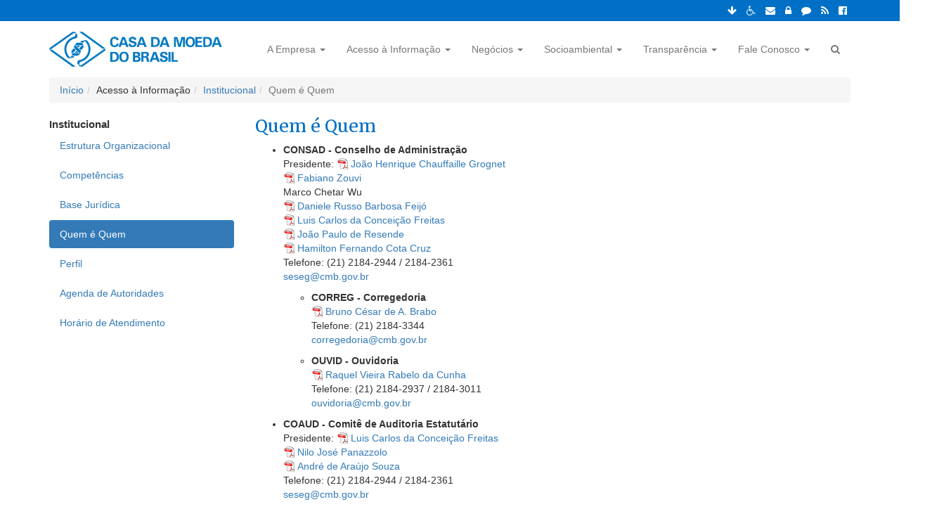

--- FILE ---
content_type: text/html
request_url: https://www.casadamoeda.gov.br/portal/acesso-a-informacao/institucional/quem-e-quem.html
body_size: 37203
content:
<!DOCTYPE html>
<html lang="pt-BR">

<head>
    <meta charset="utf-8">
<meta http-equiv="x-ua-compatible" content="ie=edge">
<meta name="viewport" content="width=device-width, user-scalable=no">
<meta name="generator" content="Hexo">
<meta property="creator.productor" content="http://estruturaorganizacional.dados.gov.br/id/unidade-organizacional/92">
<!-- link rel="icon" href="//www.casadamoeda.gov.br/imagens/portalCMB/favicon.png" -->

<!-- PWA -->
<!-- <link rel="manifest" href="manifest.json"> -->
<meta name="theme-color" content="#FFF">
<link rel="icon" sizes="128x128" href="/portal/imgs/cmb-128.png">
<link rel="icon" sizes="144x144" href="/portal/imgs/cmb-144.png">
<link rel="icon" sizes="152x152" href="/portal/imgs/cmb-152.png">
<link rel="icon" sizes="192x192" href="/portal/imgs/cmb-192.png">
<link rel="icon" sizes="256x256" href="/portal/imgs/cmb-256.png">

<!-- Google Tag Manager -->
<!--
<script>
    (function(w, d, s, l, i) {
        w[l] = w[l] || [];
        w[l].push({
            'gtm.start': new Date().getTime(),
            event: 'gtm.js'
        });
        var f = d.getElementsByTagName(s)[0],
            j = d.createElement(s),
            dl = l != 'dataLayer' ? '&l=' + l : '';
        j.async = true;
        j.src =
            'https://www.googletagmanager.com/gtm.js?id=' + i + dl;
        f.parentNode.insertBefore(j, f);
    })(window, document, 'script', 'dataLayer', 'GTM-PPJGSKJ');
</script>
-->
<!-- End Google Tag Manager -->

<title>
    Quem é Quem - Casa da Moeda do Brasil
</title>
<!-- build:css dist/css/tidy.css -->
<!-- bower:css -->

<link rel="stylesheet" href="/portal/bower_components/font-awesome/css/font-awesome.css">


<link rel="stylesheet" href="/portal/bower_components/bootstrap/dist/css/bootstrap.min.css">


<link rel="stylesheet" href="/portal/bower_components/slick-carousel/slick/slick.css">

<!-- endbower -->
            
<link rel="stylesheet" href="//cdn.jsdelivr.net/gh/kenwheeler/slick@1.8.1/slick/slick-theme.css">

                
<link rel="stylesheet" href="/portal/css/custom.css">

                    <!-- /build -->

        <!-- bower:js -->

<script src="/portal/bower_components/jquery/dist/jquery.min.js"></script>


<script src="/portal/bower_components/angular/angular.min.js"></script>


<script src="/portal/bower_components/angular-resource/angular-resource.min.js"></script>


<script src="/portal/bower_components/angular-sanitize/angular-sanitize.min.js"></script>


<script src="/portal/bower_components/angular-recaptcha/release/angular-recaptcha.min.js"></script>


<script src="/portal/bower_components/angular-environment/dist/angular-environment.min.js"></script>


<script src="/portal/bower_components/bootstrap/dist/js/bootstrap.min.js"></script>


<script src="/portal/bower_components/angular-bootstrap/ui-bootstrap-tpls.min.js"></script>


<script src="/portal/bower_components/angular-animate/angular-animate.min.js"></script>


<script src="/portal/bower_components/angular-touch/angular-touch.min.js"></script>


<script src="/portal/bower_components/jquery-ui/jquery-ui.min.js"></script>


<script src="/portal/bower_components/slick-carousel/slick/slick.min.js"></script>


<script src="/portal/bower_components/ng-file-upload/ng-file-upload.js"></script>


<script src="/portal/bower_components/ng-file-upload-shim/ng-file-upload-shim.js"></script>


<script src="/portal/bower_components/jquery-mask-plugin/dist/jquery.mask.js"></script>

<!-- endbower -->
                                                            <!-- Global site tag (gtag.js) - Google Analytics -->
                                                            <!-- Global site tag (gtag.js) - Google Analytics -->
                                                            <!--
<script
  async
  src="https://www.googletagmanager.com/gtag/js?id=UA-33319123-1"
></script>
<script>
  window.dataLayer = window.dataLayer || [];
  function gtag() {
    dataLayer.push(arguments);
  }
  gtag("js", new Date());

  gtag("config", "UA-33319123-1", { anonymize_ip: true });
</script>
-->
                                                            <!-- Matomo -->
                                                            <script>
                                                                var _paq = window._paq = window._paq || [];
                                                                /* tracker methods like "setCustomDimension" should be called before "trackPageView" */
                                                                _paq.push(['trackPageView']);
                                                                _paq.push(['enableLinkTracking']);
                                                                (function() {
                                                                    var u = "//analiticshlg.sistemas.cmb.gov.br/";
                                                                    _paq.push(['setTrackerUrl', u + 'matomo.php']);
                                                                    _paq.push(['setSiteId', '5']);
                                                                    var d = document,
                                                                        g = d.createElement('script'),
                                                                        s = d.getElementsByTagName('script')[0];
                                                                    g.async = true;
                                                                    g.src = u + 'matomo.js';
                                                                    s.parentNode.insertBefore(g, s);
                                                                })();
                                                            </script>
                                                            <!-- End Matomo Code -->
</head>

<body ng-app="pcmb">
    <!-- Google Tag Manager (noscript) -->
    <!--
    <noscript><iframe src="https://www.googletagmanager.com/ns.html?id=GTM-PPJGSKJ"
  height="0" width="0" style="display:none;visibility:hidden"></iframe></noscript>
    -->  
  <!-- End Google Tag Manager (noscript) -->
    <!-- <div id="barra-brasil" style="background:#7F7F7F; height: 20px; padding:0 0 0 10px;display:block;">
	<ul id="menu-barra-temp" style="list-style:none;">
		<li style="display:inline; float:left;padding-right:10px; margin-right:10px; border-right:1px solid #EDEDED"><a href="http://brasil.gov.br" style="font-family:sans,sans-serif; text-decoration:none; color:white;">Portal do Governo Brasileiro</a></li>
		<li><a style="font-family:sans,sans-serif; text-decoration:none; color:white;" href="http://epwg.governoeletronico.gov.br/barra/atualize.html">Atualize sua Barra de Governo</a></li>
	</ul>
</div>  -->

<div class="acessibilidade">
  <div class="container text-right">
    <ul class="list-inline">
        <li>
            <a href="#conteudoPrincipal" tabindex="1" title="Ir para o Conteúdo">
                <i class="fa fa-arrow-down"></i>
            </a>
        </li>
        <li>
            <a href="/portal/acessibilidade.html" title="Acessibilidade">
                <i class="fa fa-wheelchair"></i>
            </a>
        </li>
        <!--
    <li>
      <a href="//www.casadamoeda.gov.br/portal/mapa-do-site.html" onclick="ga('send','event', 'mapa-do-site', 'click', 'Visão Geral');">
        <i class="fi-list-thumbnails"></i> Mapa do Site (A a Z)
      </a>
    </li>
    -->
        <li>
            <a href="https://login.microsoftonline.com/common/oauth2/authorize?client_id=00000002-0000-0ff1-ce00-000000000000&redirect_uri=https%3a%2f%2foutlook.office365.com%2fowa%2f&resource=00000002-0000-0ff1-ce00-000000000000&response_mode=form_post&response_type=code+id_token&scope=openid&msafed=1&msaredir=1&client-request-id=9402a6d1-95a0-a2f7-80c8-842389144497&protectedtoken=true&claims=%7b%22id_token%22%3a%7b%22xms_cc%22%3a%7b%22values%22%3a%5b%22CP1%22%5d%7d%7d%7d&domain_hint=casadamoeda.gov.br&nonce=637883008432217202.094a9a89-f259-4268-9367-f2a7cc52011c&state=DYtJDoAgDABBH-ErwFKQts-puJwMiSb6fXuYSeYw3jk3GoPhweSoZmLOAFwyYiIEjCBFRVnCgYuEgpWD5EqWSq0tCCk1b-8090_npo9uevV903j2N673Dw&sso_reload=true" target="_blank" title="Correio" rel="noopener">
                <i class="fa fa-envelope"></i>
            </a>
        </li>
        <li>
            <a href="/portal/area-restrita-cmb.html" target="_blank" title="Acesso Restrito" rel="noopener">
                <i class="fa fa-lock"></i>
            </a>
        </li>
        <li>
            <a href="/portal/a-empresa/ouvidoria.html" title="Ouvidoria">
                <i class="fa fa-comment"></i>
            </a>
        </li>
        <li>
            <a href="/portal/rss.html" title="RSS" onclick="ga('track','event', 'outros', 'RSS', 'Lendo RSS');">
                <i class="fa fa-rss"></i>
            </a>
        </li>
        <li>
            <a href="https://www.facebook.com/CasaDaMoedaDoBrasilOficial" title="Facebook Oficial da Casa da Moeda do Brasil" target="_blank" rel="noopener">
                <i class="fa fa-facebook-official"></i>
            </a>
        </li>
    </ul>
</div>

</div>
<header>
  <nav class="navbar navbar-default" role="navigation">
  <div class="container">
    <!-- Brand and toggle get grouped for better mobile display -->
    <div class="navbar-header">
      <button type="button" class="navbar-toggle" data-toggle="collapse" data-target=".navbar-ex1-collapse">
        <span class="sr-only">Toggle navigation</span>
        <span class="icon-bar"></span>
        <span class="icon-bar"></span>
        <span class="icon-bar"></span>
      </button>
      <a class="navbar-brand" href="/portal/">
        <img src="/portal/imgs/logo-cmb-4.png" class="logo" alt="Logomarca da Casa da Moeda do Brasil">
      </a>
    </div>

    <!-- Collect the nav links, forms, and other content for toggling -->
    <div class="collapse navbar-collapse navbar-ex1-collapse">
      <ul class="nav navbar-nav navbar-right">
        <li class="dropdown "><a href="#" class="dropdown-toggle undefined-link" data-toggle="dropdown">A Empresa <b class="caret"></b></a><ul class="dropdown-menu"><li><a href="/portal/a-empresa/sobre-a-cmb.html">Sobre a CMB</a></li><li><a href="/portal/a-empresa/missao-visao-e-valores.html">Missão, Visão e Valores</a></li><li><a href="https://www.casadamoeda.gov.br/organograma" target="_blank">Organograma</a></li><li><a href="/portal/a-empresa/politica-integrada.html">Política Integrada</a></li><li><a href="/portal/a-empresa/etica.html">Ética</a></li><li><a href="/portal/a-empresa/certificacoes/certificacoes.html">Certificações</a></li><li><a href="/portal/a-empresa/governanca-corporativa/analises-do-conselho-de-administracao.html">Governança Corporativa</a></li><li><a href="/portal/a-empresa/corregedoria.html">Corregedoria</a></li><li><a href="/portal/a-empresa/demonstracoes-financeiras/demonstracoes-financeiras.html">Demonstrações Financeiras</a></li><li><a href="/portal/a-empresa/qualidade.html">Qualidade</a></li><li><a href="/portal/a-empresa/seguranca.html">Segurança</a></li><li><a href="/portal/a-empresa/trabalhe-conosco.html">Trabalhe Conosco</a></li><li><a href="/portal/a-empresa/ouvidoria.html">Ouvidoria</a></li></ul></li><li class="dropdown "><a href="#" class="dropdown-toggle undefined-link" data-toggle="dropdown">Acesso à Informação <b class="caret"></b></a><ul class="dropdown-menu"><li><a href="/portal/acesso-a-informacao/institucional.html">Institucional</a></li><li><a href="/portal/acesso-a-informacao/acoes-e-programas.html">Ações e Programas</a></li><li><a href="/portal/acesso-a-informacao/participacao-social.html">Participação Social</a></li><li><a href="/portal/acesso-a-informacao/auditorias.html">Auditorias</a></li><li><a href="/portal/acesso-a-informacao/convenios-e-transferencias.html">Convênios e Transferências</a></li><li><a href="/portal/acesso-a-informacao/receitas-e-despesas.html">Receitas e Despesas</a></li><li><a href="/portal/acesso-a-informacao/licitacoes-e-contratos.html">Licitações e Contratos</a></li><li><a href="/portal/acesso-a-informacao/servidores-publicos.html">Servidores Públicos</a></li><li><a href="/portal/acesso-a-informacao/informacoes-classificadas.html">Informações Classificadas</a></li><li><a href="/portal/acesso-a-informacao/servico-de-informacao-ao-cidadao-sic.html">Serviço de Informação ao Cidadão (SIC)</a></li><li><a href="/portal/acesso-a-informacao/perguntas-frequentes.html">Perguntas Frequentes</a></li><li><a href="/portal/acesso-a-informacao/dados-abertos.html">Dados Abertos</a></li><li><a href="/portal/acesso-a-informacao/acesso-a-informacao.html">Sobre o Acesso à Informação</a></li></ul></li><li class="dropdown "><a href="#" class="dropdown-toggle undefined-link" data-toggle="dropdown">Negócios <b class="caret"></b></a><ul class="dropdown-menu"><li><a href="/portal/negocios/chamamento-publico.html">Chamamento Público</a></li><li><a href="/portal/negocios/clientes.html">Clientes</a></li><li><a href="/portal/negocios/consultas-publicas.html">Consultas Públicas</a></li><li><a href="/portal/negocios/fornecedores/cadastramento.html">Fornecedores</a></li><li><a href="/portal/negocios/licitacoes/sobre-licitacoes.html">Licitações</a></li><li><a href="/portal/negocios/leiloes/sobre-leiloes.html">Leilões</a></li><li><a href="/portal/negocios/produtos-e-servicos.html">Produtos e Serviços</a></li><li><a href="/portal/negocios/catalogo-comercial.html">Catálogo Comercial</a></li></ul></li><li class="dropdown "><a href="#" class="dropdown-toggle undefined-link" data-toggle="dropdown">Socioambiental <b class="caret"></b></a><ul class="dropdown-menu"><li><a href="/portal/socioambiental/cultural/historia-da-cmb.html">Cultural</a></li><li><a href="/portal/socioambiental/meio-ambiente/sobre-o-meio-ambiente.html">Meio Ambiente</a></li></ul></li><li class="dropdown "><a href="#" class="dropdown-toggle undefined-link" data-toggle="dropdown">Transparência <b class="caret"></b></a><ul class="dropdown-menu"><li><a href="/portal/transparencia/transparencia-e-prestacao-de-contas.html">Transparência e Prestação de Contas</a></li></ul></li><li class="dropdown "><a href="#" class="dropdown-toggle undefined-link" data-toggle="dropdown">Fale Conosco <b class="caret"></b></a><ul class="dropdown-menu"><li><a href="/portal/fale-conosco/aviso-de-privacidade.html">Aviso de Privacidade</a></li><li><a href="/portal/fale-conosco/canais-de-comunicacao.html">Canais de Comunicação</a></li><li><a href="/portal/a-empresa/seguranca/csirt.html">CSIRT</a></li><li><a href="/portal/fale-conosco/imprensa.html">Imprensa</a></li><li><a href="/portal/fale-conosco/noticias.html">Notícias</a></li></ul></li>
        <li class="dropdown">
          <a href="#" class="dropdown-toggle" data-toggle="dropdown"><i class="fa fa-search"></i></a>
          <ul class="dropdown-menu">
            <li>
              <form action="/portal/busca.html" method="GET" id="cse-search-box" class="navbar-form" role="search" style="width: 300px;">
                <div class="input-group">
                  <input type="text" name="q" class="form-control" placeholder="Buscar por...">
                  <span class="input-group-btn">
                    <button class="btn btn-default" type="submit">Pesquisar</button>
                  </span>
                </div><!-- /input-group -->
              </form>
            </li>
          </ul>
        </li>
      </ul>
    </div>
  </div>
</nav>

</header>

        <main hidden>
            
    <div class="container">
        <div class="row">
            <div class="col-lg-12">
                <ul class="breadcrumb"><li><a href="/portal/">Início</a></li><li>Acesso à Informação</li><li><a href="/portal/acesso-a-informacao/institucional.html">Institucional</a></li><li class="active">Quem é Quem</li></ul>

            </div>
        </div>
        <div class="row">
            <div class="col-lg-3 submenu">
                <strong class="submenu-titulo">Institucional</strong><ul class="nav nav-pills nav-stacked"><li class="submenu-link"><a href="https://www.casadamoeda.gov.br/organograma" target="_blank">Estrutura Organizacional</a></li><li class="submenu-link"><a href="/portal/acesso-a-informacao/institucional/competencias.html">Competências</a></li><li class="submenu-link"><a href="/portal/acesso-a-informacao/institucional/base-juridica.html">Base Jurídica</a></li><li class="submenu-link active"><a href="/portal/acesso-a-informacao/institucional/quem-e-quem.html">Quem é Quem</a></li><li class="submenu-link"><a href="/portal/acesso-a-informacao/institucional/perfil.html">Perfil</a></li><li class="submenu-link"><a href="/portal/acesso-a-informacao/institucional/agenda-de-autoridades.html">Agenda de Autoridades</a></li><li class="submenu-link"><a href="/portal/acesso-a-informacao/institucional/horario-de-atendimento.html">Horário de Atendimento</a></li></ul>
            </div>
            <div id="conteudoPrincipal" class="col-lg-9 pagina">
                <h2 class="titulo-pagina">
                    Quem é Quem
                </h2>
                
                                <div class="arvore-pastas">

<ul>
<li><p><strong>CONSAD - Conselho de Administração</strong><br>Presidente: <a href="//www.casadamoeda.gov.br/arquivos/lai/quem-e-quem/curriculos/joao-henrique-chauffaille-grognet.pdf">João Henrique Chauffaille Grognet</a><br><a href="//www.casadamoeda.gov.br/arquivos/lai/quem-e-quem/curriculos/fabiano-zouvi.pdf">Fabiano Zouvi</a><br>Marco Chetar Wu<br><a href="//www.casadamoeda.gov.br/arquivos/lai/quem-e-quem/curriculos/daniele-russo-barbosa-feijof.pdf">Daniele Russo Barbosa Feijó</a><br><a href="//www.casadamoeda.gov.br/arquivos/lai/quem-e-quem/curriculos/luis-carlos-da-conceicao-freitas.pdf">Luis Carlos da Conceição Freitas</a><br><a href="//www.casadamoeda.gov.br/arquivos/lai/quem-e-quem/curriculos/joao-paulo-de-resende.pdf">João Paulo de Resende</a><br><a href="//www.casadamoeda.gov.br/arquivos/lai/quem-e-quem/curriculos/hamilton-fernando-cota-cruz.pdf">Hamilton Fernando Cota Cruz</a><br>Telefone: (21) 2184-2944 / 2184-2361<br><a href="mailto:seseg@cmb.gov.br">seseg@cmb.gov.br</a></p>
<ul>
<li><p><strong>CORREG - Corregedoria</strong><br><a href="//www.casadamoeda.gov.br/arquivos/lai/quem-e-quem/curriculos/bruno-cesar-de-almeida-brabo.pdf">Bruno César de A. Brabo</a><br>Telefone: (21) 2184-3344<br><a href="mailto:corregedoria@cmb.gov.br">corregedoria@cmb.gov.br</a></p>
</li>
<li><p><strong>OUVID - Ouvidoria</strong><br><a href="//www.casadamoeda.gov.br/arquivos/lai/quem-e-quem/curriculos/raquel-vieira-rabelo-da-cunha.pdf">Raquel Vieira Rabelo da Cunha</a><br>Telefone: (21) 2184-2937 / 2184-3011<br><a href="mailto:ouvidoria@cmb.gov.br">ouvidoria@cmb.gov.br</a></p>
</li>
</ul>
</li>
</ul>
<ul>
<li><p><strong>COAUD - Comitê de Auditoria Estatutário</strong><br>Presidente: <a href="//www.casadamoeda.gov.br/arquivos/lai/quem-e-quem/curriculos/luis-carlos-da-conceicao-freitas.pdf">Luis Carlos da Conceição Freitas</a><br><a href="//www.casadamoeda.gov.br/arquivos/lai/quem-e-quem/curriculos/nilo-jose-panazzolo.pdf">Nilo José Panazzolo</a><br><a href="//www.casadamoeda.gov.br/arquivos/lai/quem-e-quem/curriculos/andre-de-araujo-souza.pdf">André de Araújo Souza</a><br>Telefone: (21) 2184-2944 / 2184-2361<br><a href="mailto:seseg@cmb.gov.br">seseg@cmb.gov.br</a></p>
<ul>
<li><strong>AUDIT - Auditoria Interna</strong><br><a href="//www.casadamoeda.gov.br/arquivos/lai/quem-e-quem/curriculos/victor-de-souza-leao.pdf">Victor de Souza Leão</a><br>Telefone: (21) 2184-2777<br><a href="mailto:audit@cmb.gov.br">audit@cmb.gov.br</a></li>
</ul>
</li>
</ul>
<ul>
<li><p><strong>CONFIS - Conselho Fiscal</strong><br>Presidente: <a href="//www.casadamoeda.gov.br/arquivos/lai/quem-e-quem/curriculos/luciano-moura-castro-do-nascimento.pdf">Luciano Moura Castro do Nascimento</a><br>Marcelo de Lima e Souza<br><a href="//www.casadamoeda.gov.br/arquivos/lai/quem-e-quem/curriculos/vinicius-ratton-brandi.pdf">Vinícius Ratton Brandi</a><br>Telefone: (21) 2184-2944 / 2184-2361<br><a href="mailto:seseg@cmb.gov.br">seseg@cmb.gov.br</a></p>
<p>Suplentes:</p>
<p>Renato da Motta Andrade Neto<br><a href="//www.casadamoeda.gov.br/arquivos/lai/quem-e-quem/curriculos/rodrigo-rogerio-ribeiro.pdf">Rodrigo Rogério Ribeiro</a><br><a href="//www.casadamoeda.gov.br/arquivos/lai/quem-e-quem/curriculos/fernando-ceschin-rieche.pdf">Fernando Ceschin Rieche</a><br>Telefone: (21) 2184-2944 / 2184-2361<br><a href="mailto:seseg@cmb.gov.br">seseg@cmb.gov.br</a></p>
</li>
<li><p><strong>PRESI - Presidência</strong><br><a href="//www.casadamoeda.gov.br/arquivos/lai/quem-e-quem/curriculos/sergio-perini-rodrigues.pdf">Sérgio Perini Rodrigues</a><br>Telefone: (21) 2184-2318<br><a href="mailto:presi@cmb.gov.br">presi@cmb.gov.br</a></p>
<p>Assessores Especiais:</p>
<p>  <a href="//www.casadamoeda.gov.br/arquivos/lai/quem-e-quem/curriculos/adilmar-gregorini.pdf">Adilmar Gregorini</a><br>  <a href="//www.casadamoeda.gov.br/arquivos/lai/quem-e-quem/curriculos/severino-jose-de-sales.pdf">Severino José de Sales</a><br>  <a href="//www.casadamoeda.gov.br/arquivos/lai/quem-e-quem/curriculos/simone-de-barros-araujo-brito.pdf">Simone de Barros Araújo Brito</a></p>
<p>Assessores:</p>
<p>  <a href="//www.casadamoeda.gov.br/arquivos/lai/quem-e-quem/curriculos/camila-almeida-gomes-cataldo-siston.pdf">Camila Almeida Gomes Cataldo Siston</a><br>  <a href="//www.casadamoeda.gov.br/arquivos/lai/quem-e-quem/curriculos/juliana-fagundes-de-rezende.pdf">Juliana Fagundes de Rezende</a></p>
<ul>
<li><p><strong>GABIN - Gabinete da Presidência</strong><br><a href="//www.casadamoeda.gov.br/arquivos/lai/quem-e-quem/curriculos/aluizio-firmiano-da-silva-junior.pdf">Aluízio Firmiano da Silva Júnior</a><br>Telefone: (21) 2184-2318<br><a href="mailto:gabin@cmb.gov.br">gabin@cmb.gov.br</a></p>
<p>Assessor:</p>
<p><a href="//www.casadamoeda.gov.br/arquivos/lai/quem-e-quem/curriculos/gabriel-wood-campos-jamus.pdf">Gabriel Wood Campos Jamus</a></p>
</li>
<li><p><strong>DEJUR - Departamento Jurídico</strong><br><a href="//www.casadamoeda.gov.br/arquivos/lai/quem-e-quem/curriculos/ricardo-zacharski-junior.pdf">Ricardo Zacharski Júnior</a><br>Telefone: (21) 2184-2334 / 2184-2344<br><a href="mailto:dejur@cmb.gov.br">dejur@cmb.gov.br</a></p>
</li>
<li><p><strong>DESEG - Departamento de Segurança</strong><br>Luciano Viegas Fraga<br>Telefone: (21) 2184-2357 / 2184-2174<br><a href="mailto:deseg@cmb.gov.br">deseg@cmb.gov.br</a></p>
</li>
</ul>
</li>
<li><p><strong>DIGES - Diretoria de Gestão</strong><br><a href="//www.casadamoeda.gov.br/arquivos/lai/quem-e-quem/curriculos/carlos-martins-marques-de-santana.pdf">Carlos Martins Marques de Santana</a><br>Telefone: (21) 2184-2468 / 2184-2508<br><a href="mailto:diges@cmb.gov.br">diges@cmb.gov.br</a></p>
<p>Assessores:</p>
<p><a href="//www.casadamoeda.gov.br/arquivos/lai/quem-e-quem/curriculos/mario-sergio-mendes-martins.pdf">Mario Sérgio Mendes Martins</a><br><a href="//www.casadamoeda.gov.br/arquivos/lai/quem-e-quem/curriculos/maria-ines-pandelo-cerqueira.pdf">Maria Inês Pandeló Cerqueira</a></p>
<ul>
<li><p><strong>DETIC - Departamento de TI Corporativo e Comunicação</strong><br><a href="//www.casadamoeda.gov.br/arquivos/lai/quem-e-quem/curriculos/jeferson-barboza-machado.pdf">Jeferson Barboza Machado</a><br>Telefone: (21) 2184-2215 / 2184-2408<br><a href="mailto:detic@cmb.gov.br">detic@cmb.gov.br</a></p>
</li>
<li><p><strong>DELOG - Departamento de Logística</strong><br><a href="//www.casadamoeda.gov.br/arquivos/lai/quem-e-quem/curriculos/jose-mauro-peixoto-costa.pdf">José Mauro Peixoto Costa</a><br>Telefone: (21) 2184-2578<br><a href="mailto:delog@cmb.gov.br">delog@cmb.gov.br</a></p>
</li>
<li><p><strong>DEGEC - Departamento de Contratações</strong><br><a href="//www.casadamoeda.gov.br/arquivos/lai/quem-e-quem/curriculos/wagner-fernando-bueno-coelho.pdf">Wagner Fernando Bueno Coelho</a><br>Telefone: (21) 2184-2249 / 2184-2449<br><a href="mailto:degec@cmb.gov.br">degec@cmb.gov.br</a></p>
</li>
<li><p><strong>DEGEP - Departamento de Pessoas</strong><br><a href="//www.casadamoeda.gov.br/arquivos/lai/quem-e-quem/curriculos/silvia-oliveira-lanca.pdf">Silvia Oliveira Lança</a><br>Telefone: (21) 2184-2478<br><a href="mailto:degep@cmb.gov.br">degep@cmb.gov.br</a></p>
</li>
</ul>
</li>
<li><p><strong>DIRIM - Diretoria de Inovação e Mercado</strong><br><a href="//www.casadamoeda.gov.br/arquivos/lai/quem-e-quem/curriculos/marcio-de-morais-emery.pdf">Márcio de Morais Emery</a><br>Telefone: (21) 2184-2492<br><a href="mailto:dirim@cmb.gov.br">dirim@cmb.gov.br</a></p>
<p>Assessor Especial:</p>
<p><a href="//www.casadamoeda.gov.br/arquivos/lai/quem-e-quem/curriculos/laercio-lucchesi.pdf">Laércio Lucchesi</a></p>
<p>Assessor:</p>
<p><a href="//www.casadamoeda.gov.br/arquivos/lai/quem-e-quem/curriculos/rafael-passos-damiani.pdf">Rafael Passos Damiani</a></p>
<ul>
<li><p><strong>DECOM - Departamento Comercial</strong><br><a href="//www.casadamoeda.gov.br/arquivos/lai/quem-e-quem/curriculos/leonardo-alves-da-silva.pdf">Leonardo Alves da Silva</a><br>Telefone: (21) 2184-2216<br><a href="mailto:decom@cmb.gov.br">decom@cmb.gov.br</a></p>
</li>
<li><p><strong>DETEC - Departamento de Engenharia e Tecnologia de Produtos e Serviços</strong><br><a href="//www.casadamoeda.gov.br/arquivos/lai/quem-e-quem/curriculos/rodrigo-guerra-de-souza.pdf">Rodrigo Guerra de Souza</a><br>Telefone: (21) 2184-2500<br><a href="mailto:detec@cmb.gov.br">detec@cmb.gov.br</a></p>
</li>
<li><p><strong>DESER - Departamento de Produtos Rastreáveis e Inovação</strong><br><a href="//www.casadamoeda.gov.br/arquivos/lai/quem-e-quem/curriculos/marcone-da-silva-leal.pdf">Marcone da Silva Leal</a><br>Telefone: (21) 2184-2985<br><a href="mailto:deted@cmb.gov.br">deted@cmb.gov.br</a></p>
</li>
<li><p><strong>DEMAT - Departamento de Matrizes e Projetos Artísticos</strong><br>Fábio Cardoso Chagas<br>Telefone: (21) 2184-2436 / 2184-2136<br><a href="mailto:demat@cmb.gov.br">demat@cmb.gov.br</a></p>
</li>
</ul>
</li>
<li><p><strong>DIOPE - Diretoria de Operações</strong><br><a href="//www.casadamoeda.gov.br/arquivos/lai/quem-e-quem/curriculos/paulo-ricardo-de-mattos-ferreira.pdf">Paulo Ricardo de Mattos Ferreira</a><br>Telefone: (21) 2184-2319 / 2184-2292 / 2184-2691<br><a href="mailto:diope@cmb.gov.br">diope@cmb.gov.br</a></p>
<p>Assessores:</p>
<p><a href="//www.casadamoeda.gov.br/arquivos/lai/quem-e-quem/curriculos/jaqueline-dumay-de-almeida-fragoso-teixeira.pdf">Jaqueline Dumay de Almeida Fragoso Teixeira</a><br><a href="//www.casadamoeda.gov.br/arquivos/lai/quem-e-quem/curriculos/rodrigo-aguiar-amaral.pdf">Rodrigo de Aguiar Amaral</a></p>
<ul>
<li><p><strong>DEPCP - Departamento de Planejamento e Controle de Produtos e Materiais</strong><br><a href="//www.casadamoeda.gov.br/arquivos/lai/quem-e-quem/curriculos/luis-carlos-batista.pdf">Luis Carlos Batista</a><br>Telefone: (21) 2184-2620 / 2184-2831<br><a href="mailto:depcp@cmb.gov.br">depcp@cmb.gov.br</a></p>
</li>
<li><p><strong>DECED - Departamento de Cédulas</strong><br>Ivy Bertão de Moraes<br>Telefone: (21) 2184-2404<br><a href="mailto:deced@cmb.gov.br">deced@cmb.gov.br</a></p>
</li>
<li><p><strong>DEMOM - Departamento de Moedas e Medalhas</strong><br><a href="//www.casadamoeda.gov.br/arquivos/lai/quem-e-quem/curriculos/erinaldo-lira-britto-junior.pdf">Erinaldo Lira de Britto Júnior</a><br>Telefone: (21) 2184-2417<br><a href="mailto:demom@cmb.gov.br">demom@cmb.gov.br</a></p>
</li>
<li><p><strong>DEGER - Departamento de Produtos Gráficos e Cartões</strong><br><a href="//www.casadamoeda.gov.br/arquivos/lai/quem-e-quem/curriculos/frederico-lima-da-costa.pdf">Frederico Lima da Costa</a><br>Telefone: (21) 2184-2107 / 2184-2407<br><a href="mailto:deger@cmb.gov.br">deger@cmb.gov.br</a></p>
</li>
<li><p><strong>DEMAN - Departamento de Manutenção</strong><br><a href="//www.casadamoeda.gov.br/arquivos/lai/quem-e-quem/curriculos/reinaldo-de-souza-paiva.pdf">Reinaldo de Souza Paiva</a><br>Telefone: (21) 2184-2607<br><a href="mailto:deman@cmb.gov.br">deman@cmb.gov.br</a></p>
</li>
</ul>
</li>
<li><p><strong>DIGOF - Diretoria de Governança, Orçamento e Finanças</strong><br><a href="//www.casadamoeda.gov.br/arquivos/lai/quem-e-quem/curriculos/thiago-marcal-portela.pdf">Thiago Marçal Portela</a><br>Telefone: (21) 2184-2359<br><a href="mailto:digof@cmb.gov.br">digof@cmb.gov.br</a></p>
<p>Assessores:</p>
<p><a href="//www.casadamoeda.gov.br/arquivos/lai/quem-e-quem/curriculos/rodrigo-da-silva-ferreira.pdf">Rodrigo da Silva Ferreira</a><br><a href="//www.casadamoeda.gov.br/arquivos/lai/quem-e-quem/curriculos/nathalia-gopfert-ribeiro-gomes.pdf">Nathalia Gopfert</a></p>
<ul>
<li><p><strong>DEGOV - Departamento de Governança Corporativa</strong><br><a href="//www.casadamoeda.gov.br/arquivos/lai/quem-e-quem/curriculos/jorge-eduardo-vieira-costa.pdf">Jorge Eduardo Vieira Costa</a><br>Telefone: (21) 2184-2262<br><a href="mailto:degov@cmb.gov.br">degov@cmb.gov.br</a>  </p>
</li>
<li><p><strong>DECOF - Departamento Contábil e Financeiro</strong><br><a href="//www.casadamoeda.gov.br/arquivos/lai/quem-e-quem/curriculos/marcos-paulo-martins-dos-santos.pdf">Marcos Paulo Martins dos Santos</a><br>Telefone: (21) 2184-2229<br><a href="mailto:decof@cmb.gov.br">decof@cmb.gov.br</a></p>
</li>
<li><p><strong>DEPLA - Departamento de Planejamento</strong><br><a href="//www.casadamoeda.gov.br/arquivos/lai/quem-e-quem/curriculos/rodrigo-fernandes-do-couto.pdf">Rodrigo Fernandes do Couto</a><br>Telefone: (21) 2184-3044<br><a href="mailto:depla@cmb.gov.br">depla@cmb.gov.br</a></p>
</li>
<li><p><strong>DEMAQ - Departamento de Gestão da Qualidade, Meio Ambiente, Segurança e Medicina do Trabalho</strong><br><a href="//www.casadamoeda.gov.br/arquivos/lai/quem-e-quem/curriculos/marcos-pereira.pdf">Marcos Pereira</a><br>Telefone: (21) 2184-2322<br><a href="mailto:demaq@cmb.gov.br">demaq@cmb.gov.br</a></p>
</li>
</ul>
</li>
</ul>
</div>
                                    
            </div>
        </div>
    </div>
    
        </main>
        <footer class="secao secao-rodape">
            <div class="container">
    <div class="row">
        <div class="col-lg-2 col-md-3 col-sm-12 col-xs-12">
            <p>
                <a href="//www.casadamoeda.gov.br/portal"><img src="//www.casadamoeda.gov.br/imagens/portalCMB/logoRodape.gif" alt="Casa da Moeda do Brasil"></a>
            </p>
            <p>
                © Copyright 2023 - Casa da Moeda do Brasil <br> Todos os Direitos Reservados
            </p>
            <ul class="list-unstyled social">
                <li><a href="https://www.facebook.com/CasaDaMoedaDoBrasilOficial" target="_blank" rel="noopener"><i class="fi-social-facebook"></i></a></li>
            </ul>
        </div>
        <div class="col-lg-10 col-md-9 col-sm-12 col-xs-12 submenu">
            <ul class="list-unstyled">
                <li class="col-lg-2 col-md-2 col-sm-2 col-xs-12"><span class="submenu-titulo">A Empresa</span><ul class="nav nav-pills nav-stacked"><li><a href="/portal/a-empresa/sobre-a-cmb.html">Sobre a CMB</a></li><li><a href="/portal/a-empresa/missao-visao-e-valores.html">Missão, Visão e Valores</a></li><li><a href="https://www.casadamoeda.gov.br/organograma" target="_blank">Organograma</a></li><li><a href="/portal/a-empresa/politica-integrada.html">Política Integrada</a></li><li><a href="/portal/a-empresa/etica.html">Ética</a></li><li><a href="/portal/a-empresa/certificacoes/certificacoes.html">Certificações</a></li><li><a href="/portal/a-empresa/governanca-corporativa/analises-do-conselho-de-administracao.html">Governança Corporativa</a></li><li><a href="/portal/a-empresa/corregedoria.html">Corregedoria</a></li><li><a href="/portal/a-empresa/demonstracoes-financeiras/demonstracoes-financeiras.html">Demonstrações Financeiras</a></li><li><a href="/portal/a-empresa/qualidade.html">Qualidade</a></li><li><a href="/portal/a-empresa/seguranca.html">Segurança</a></li><li><a href="/portal/a-empresa/trabalhe-conosco.html">Trabalhe Conosco</a></li><li><a href="/portal/a-empresa/ouvidoria.html">Ouvidoria</a></li></ul></li><li class="col-lg-2 col-md-2 col-sm-2 col-xs-12"><span class="submenu-titulo">Acesso à Informação</span><ul class="nav nav-pills nav-stacked"><li><a href="/portal/acesso-a-informacao/institucional.html">Institucional</a></li><li><a href="/portal/acesso-a-informacao/acoes-e-programas.html">Ações e Programas</a></li><li><a href="/portal/acesso-a-informacao/participacao-social.html">Participação Social</a></li><li><a href="/portal/acesso-a-informacao/auditorias.html">Auditorias</a></li><li><a href="/portal/acesso-a-informacao/convenios-e-transferencias.html">Convênios e Transferências</a></li><li><a href="/portal/acesso-a-informacao/receitas-e-despesas.html">Receitas e Despesas</a></li><li><a href="/portal/acesso-a-informacao/licitacoes-e-contratos.html">Licitações e Contratos</a></li><li><a href="/portal/acesso-a-informacao/servidores-publicos.html">Servidores Públicos</a></li><li><a href="/portal/acesso-a-informacao/informacoes-classificadas.html">Informações Classificadas</a></li><li><a href="/portal/acesso-a-informacao/servico-de-informacao-ao-cidadao-sic.html">Serviço de Informação ao Cidadão (SIC)</a></li><li><a href="/portal/acesso-a-informacao/perguntas-frequentes.html">Perguntas Frequentes</a></li><li><a href="/portal/acesso-a-informacao/dados-abertos.html">Dados Abertos</a></li><li><a href="/portal/acesso-a-informacao/acesso-a-informacao.html">Sobre o Acesso à Informação</a></li></ul></li><li class="col-lg-2 col-md-2 col-sm-2 col-xs-12"><span class="submenu-titulo">Negócios</span><ul class="nav nav-pills nav-stacked"><li><a href="/portal/negocios/chamamento-publico.html">Chamamento Público</a></li><li><a href="/portal/negocios/clientes.html">Clientes</a></li><li><a href="/portal/negocios/consultas-publicas.html">Consultas Públicas</a></li><li><a href="/portal/negocios/fornecedores/cadastramento.html">Fornecedores</a></li><li><a href="/portal/negocios/licitacoes/sobre-licitacoes.html">Licitações</a></li><li><a href="/portal/negocios/leiloes/sobre-leiloes.html">Leilões</a></li><li><a href="/portal/negocios/produtos-e-servicos.html">Produtos e Serviços</a></li><li><a href="/portal/negocios/catalogo-comercial.html">Catálogo Comercial</a></li></ul></li><li class="col-lg-2 col-md-2 col-sm-2 col-xs-12"><span class="submenu-titulo">Socioambiental</span><ul class="nav nav-pills nav-stacked"><li><a href="/portal/socioambiental/cultural/historia-da-cmb.html">Cultural</a></li><li><a href="/portal/socioambiental/meio-ambiente/sobre-o-meio-ambiente.html">Meio Ambiente</a></li></ul></li><li class="col-lg-2 col-md-2 col-sm-2 col-xs-12"><span class="submenu-titulo">Transparência</span><ul class="nav nav-pills nav-stacked"><li><a href="/portal/transparencia/transparencia-e-prestacao-de-contas.html">Transparência e Prestação de Contas</a></li></ul></li><li class="col-lg-2 col-md-2 col-sm-2 col-xs-12"><span class="submenu-titulo">Fale Conosco</span><ul class="nav nav-pills nav-stacked"><li><a href="/portal/fale-conosco/aviso-de-privacidade.html">Aviso de Privacidade</a></li><li><a href="/portal/fale-conosco/canais-de-comunicacao.html">Canais de Comunicação</a></li><li><a href="/portal/a-empresa/seguranca/csirt.html">CSIRT</a></li><li><a href="/portal/fale-conosco/imprensa.html">Imprensa</a></li><li><a href="/portal/fale-conosco/noticias.html">Notícias</a></li></ul></li>
            </ul>
        </div>
    </div>
</div>

<script src="/portal/js/main.js"></script>

    
<script src="/portal/js/app.js"></script>

  <!--    <script src="//barra.brasil.gov.br/barra.js" type="text/javascript"></script> -->

        </footer>
        <!-- <div id="footer-brasil"></div>
 <script defer="defer" src="//barra.brasil.gov.br/barra.js" type="text/javascript"></script> -->

            <div class="loader">
                <svg viewBox="0 0 32 32" width="32" height="32">
        <circle id="spinner" cx="16" cy="16" r="14" fill="none"></circle>
      </svg>
            </div>
            <script>
                (function() {
                    'use strict';

                    var site = {
                        isLoading: true,
                        spinner: document.querySelector('.loader'),
                        container: document.querySelector('main')
                    };

                    if (site.isLoading) {
                        site.spinner.setAttribute('hidden', true);
                        site.container.removeAttribute('hidden');
                        site.isLoading = false;

                    }

                    // TODO add service worker code here
                    // if ('serviceWorker' in navigator) {
                    //   navigator.serviceWorker
                    //     .register('/portal/service-worker.js')
                    //     .then(function() { console.log('Service Worker Registered'); });
                    // }

                }());
            </script>
</body>

</html>

--- FILE ---
content_type: text/css
request_url: https://www.casadamoeda.gov.br/portal/css/custom.css
body_size: 11838
content:
@import 'https://fonts.googleapis.com/css?family=Merriweather:400,400i,700';#footer-brasil{background:none repeat scroll 0 0 #0042b1;padding:1em 0;max-width:100%}footer *,header *,main *{transition:all ease .3s}h1,h2{font-size:2.5rem}h3{font-size:1.8rem}@media (max-width:480px){.logo{height:25px}}@media (min-width:480px){.logo{height:25px}}@media (min-width:768px){.logo{height:50px}}@media (min-width:1200px){.logo{height:50px}}.secao{padding-top:30px;padding-bottom:30px}.secao.secao-slider{background-color:#eee;color:inheirit}.secao.secao-vitrine{padding-bottom:0}.secao.secao-noticias{background-color:#0070C6;color:#fff}.secao.secao-noticias small a{color:#fff}.secao.secao-noticias .noticias-item{color:#fff;display:block}.secao.secao-rodape{background-color:#eee;color:inheirit}.secao.secao-medalhas{padding-bottom:0}.secao h2{margin-top:0}.secao .btn-block{margin-top:30px}#conteudoPrincipal #enderecos,#conteudoPrincipal #falarcom{background-color:#0070C6;color:#fff;border-radius:3px}#conteudoPrincipal #enderecos h2,#conteudoPrincipal #falarcom h2{color:#fff}#conteudoPrincipal #enderecos a,#conteudoPrincipal #falarcom a{color:#fff}#conteudoPrincipal #enderecos label,#conteudoPrincipal #falarcom label{font-weight:400}#conteudoPrincipal img{max-width:100%}.helper{display:inline-block;height:100%;vertical-align:middle}.acessibilidade{background-color:#0070C6}.acessibilidade ul{margin:0;padding:0}.acessibilidade ul li{padding:5px}.acessibilidade ul li a{color:#fff}.file-pdf{background-image:url(//www.casadamoeda.gov.br/portalCMB/layout/images/download.jpg);background-repeat:no-repeat;padding-left:20px;background-position:0}.file-doc{background-image:url(//www.casadamoeda.gov.br/portalCMB/layout/images/download.jpg);background-repeat:no-repeat;padding-left:20px;background-position:0}.nav>li>a:focus,.nav>li>a:hover{background-color:#579ed5;color:#fff}.btn.btn-primary{background-color:#0070C6}.btn.btn-primary:hover{background-color:#0062ad}.btn.btn-block{border-radius:0}.group-btn-center{display:-ms-flexbox;display:flex;-ms-flex-align:center;align-items:center;-ms-flex-pack:center;justify-content:center;list-style-type:none;-ms-flex-wrap:wrap;flex-wrap:wrap}.group-btn-center li{-ms-flex:5;flex:5}.manifestacoes li{margin-bottom:10px;margin-right:10px}.manifestacoes li:last-child{margin-right:0}.manifestacoes li a{border-radius:5px;color:#fff;display:block;height:120px;overflow:hidden;position:relative;text-align:center;width:144px}.manifestacoes li a.denuncias{background:#0070C6 url(../imgs/icones/ouvid/icone-denuncias.svg) center 10px no-repeat}.manifestacoes li a.reclamacoes{background:#0070C6 url(../imgs/icones/ouvid/icone-reclamacoes.svg) center 10px no-repeat}.manifestacoes li a.solicitacoes{background:#0070C6 url(../imgs/icones/ouvid/icone-solicitacoes.svg) center 10px no-repeat}.manifestacoes li a.sugestoes{background:#0070C6 url(../imgs/icones/ouvid/icone-sugestoes.svg) center 10px no-repeat}.manifestacoes li a.elogios{background:#0070C6 url(../imgs/icones/ouvid/icone-elogios.svg) center 10px no-repeat}.manifestacoes li a.acesso{background:#0070C6 url(../imgs/icones/ouvid/icone-acesso-a-informacao.svg) center 10px no-repeat}.manifestacoes li a.simplifique{background:#0070C6 url(../imgs/icones/ouvid/icone-simplifique.svg) center 10px no-repeat}.manifestacoes li a span{background-color:#0062ad;bottom:0;display:block;left:0;padding:5px;position:absolute;text-align:center;width:100%}.clientes-item{display:-ms-flexbox;display:flex;-ms-flex-flow:row wrap;flex-flow:row wrap;border-radius:3px;padding-bottom:10px;padding-top:10px}@media (min-width:990px){.clientes-item{height:270px}}.clientes-item .clientes-conteudo{border:1px solid #eee;color:#333;-ms-flex-flow:column;flex-flow:column;padding:10px;border-radius:5px;min-height:100%;width:100%}.error_feedback{display:none}.has-error .error_feedback{display:inline}a[rel=external],a[rel=noopener]{position:relative;display:inline-block}a[rel=external]:before,a[rel=noopener]:before{content:'Conteúdo externo';visibility:hidden;width:150px;background-color:#0062ad;color:#fff;text-align:center;border-radius:6px;padding:5px 10px;position:absolute;top:-30px;z-index:1}a[rel=external]:hover:before,a[rel=noopener]:hover:before{visibility:visible}.loader-form{border:10px solid #f3f3f3;border-top:10px solid #3498db;border-radius:50%;width:50px;height:50px;animation:spin 2s linear infinite}.loader-form-bg{background-color:rgba(100,100,100,.8);display:-ms-flexbox;display:flex;-ms-flex-align:center;align-items:center;-ms-flex-pack:center;justify-content:center;position:fixed;top:0;left:0;min-height:100vh;min-width:100vw;height:100vh;width:100vw;z-index:999999}@keyframes spin{0%{transform:rotate(0)}100%{transform:rotate(360deg)}}#map{height:200px;width:100%;margin-bottom:30px}.navbar{margin-bottom:0}.navbar .navbar-brand{height:auto}.navbar-default{background-color:#fff;border:none}.navbar-default .navbar-nav>li.dropdown.open a{background-color:#0070C6;color:#fff}.navbar-default .navbar-nav>li.dropdown.open a:hover{color:#fff;background-color:#0062ad}.navbar-default .navbar-nav>li>a{padding:30px 15px}.navbar-default .navbar-nav>li>a:hover{color:#fff;background-color:#0062ad}.dropdown-menu{background-color:#0070C6;border:none;padding:0}.dropdown-menu>li a{color:#fff;display:block;padding:5px 20px;clear:both;font-weight:400;line-height:1.42857143;white-space:nowrap}.info{float:left;width:125px}.noticias-item{display:-ms-flexbox;display:flex;-ms-flex-flow:row wrap;flex-flow:row wrap;border-radius:3px;padding-bottom:10px;padding-top:10px}.noticias-item .noticias-conteudo{border:1px solid #eee;color:#333;display:-ms-flexbox;display:flex;-ms-flex-flow:column;flex-flow:column;padding:10px;border-radius:5px;min-height:100%;width:100%}.noticias-item .noticias-conteudo:hover{border:1px solid #719bbb;box-shadow:2px 2px 2px #eee}.noticias-item .data{border-bottom:1px solid #eee;display:block;font-size:.75em;font-style:italic;margin-bottom:5px;padding-bottom:5px}.noticias-item .titulo{display:block}.secao-noticias .noticias-item .data{border-bottom:1px solid #719bbb}.secao-noticias .noticias-item:hover{background-color:#0062ad}a[rel=lightbox]{position:relative;display:inline-block;overflow:hidden}a[rel=lightbox]:hover .ampliar{right:0}.ampliar{background-color:#333;background-color:rgba(25,25,25,.5);bottom:0;color:#fff;line-height:1.2em;padding:3px;position:absolute;right:-120px;border-radius:3px 0 0 0;transition:all .3s}.ampliar img{border:none;margin:0 3px;vertical-align:middle}.ampliar span{text-decoration:none}.pagina{margin-bottom:20px}.pagina .titulo-pagina{margin-top:0}.grid-produtos a{outline:0;text-decoration:none}.grid-produtos h1{color:#9c9c9c;font-size:1.5em;font-style:italic}.grid-produtos h3.tema{color:#363636;font-family:"Helvetica Neue",Helvetica,Arial,sans-serif;font-size:1.1em;font-weight:700;margin-bottom:1em;margin-top:0;text-align:center}.grid-produtos ul{margin-top:30px}.grid-produtos .grid-produtos-item a{display:block;overflow:hidden;padding:15px;clear:both}.grid-produtos .material{display:inline-block;font-size:.9em;margin-bottom:5px;float:left;color:#696969;max-width:40%}.grid-produtos .material img{float:left;margin-right:5px}.grid-produtos .dados-compra{float:right;width:55%}.grid-produtos .valor{font-size:1.5em;text-align:right}.grid-produtos .valor .promo{color:#696969;display:block;font-size:.65em}.grid-produtos .quantidade{color:#fff;clear:both;font-size:.9em;font-style:italic;display:inline-block;float:left}.grid-produtos .quantidade.ok{color:#5cb85c}.grid-produtos .quantidade.esgotado{color:#9c9c9c}.produtos-slider .slick-prev::before{content:"\e079";font-family:'Glyphicons Halflings';font-style:normal;font-weight:400;line-height:1;-webkit-font-smoothing:antialiased}.produtos-slider .slick-next::before{content:"\e080";font-family:'Glyphicons Halflings';font-style:normal;font-weight:400;line-height:1;-webkit-font-smoothing:antialiased}.produtos-slide{background-position:center center;background-repeat:no-repeat;height:500px}.produtos-slide a{display:block;height:100%;outline:0;width:100%}.produtos-control{cursor:pointer;position:absolute;top:0;bottom:0;left:0;width:10%;font-size:20px;color:#fff;text-align:center;text-shadow:0 1px 2px rgba(0,0,0,.6);background-color:rgba(0,0,0,0);z-index:99999999}.produtos-control.left{background-image:linear-gradient(to right,rgba(0,0,0,.1) 0,rgba(0,0,0,.0001) 100%)}.produtos-control.left .slick-prev{left:25px}.produtos-control.left:hover{background-image:linear-gradient(to right,rgba(0,0,0,.6) 0,rgba(0,0,0,.0001) 100%);color:#fff;text-decoration:none;outline:0;opacity:.9}.produtos-control.right{background-image:linear-gradient(to right,rgba(0,0,0,.0001) 0,rgba(0,0,0,.1) 100%);right:0;left:auto}.produtos-control.right .slick-next{right:25px}.produtos-control.right:hover{background-image:linear-gradient(to right,rgba(0,0,0,.0001) 0,rgba(0,0,0,.6) 100%);color:#fff;text-decoration:none;outline:0;opacity:.9}.valor{color:#d3b15d;font-size:1.5em;font-weight:700}.submenu{margin-bottom:30px}.submenu .submenu-titulo{font-size:1.5rem;font-weight:700}.submenu .submenu-subtitulo{display:block;padding:10px 15px}.submenu .subitem{padding-left:30px}.toc{border:1px solid #ccc;border-radius:5px;display:inline-block;padding:10px;padding-left:0}.toc ul{margin:0;padding:0}.toc li{display:block;padding-left:10px}.toc li a{display:block;padding:5px 5px}.toc li a:hover{background-color:#eee}.secao-vitrine h2{font-size:2.2rem;margin-top:20px}.secao-vitrine .vitrine-item{margin-bottom:30px}.secao-vitrine .vitrine-item .vitrine-conteudo{display:block;padding-bottom:10px}.secao-vitrine .vitrine-item .vitrine-conteudo h2,.secao-vitrine .vitrine-item .vitrine-conteudo p{color:#333}.secao-vitrine .vitrine-item .vitrine-conteudo:hover{text-decoration:none!important}.secao-vitrine.secao .btn-block{margin-top:0}h1,h2,h3,h4,h5,h6{font-family:Merriweather}.vitrine-item img{width:100%}.headerlink{color:#ccc}.headerlink::before{content:'#'}.headerlink:hover{display:inline-block}.titulo-pagina{color:#0070C6}#conteudoPrincipal h2,#conteudoPrincipal h3,#conteudoPrincipal h4,#conteudoPrincipal h5,#conteudoPrincipal h6{color:#0070C6}.noticias-item .titulo{font-family:Merriweather}.loader{left:50%;top:50%;position:fixed;transform:translate(-50%,-50%)}.loader #spinner{box-sizing:border-box;stroke:#0070C6;stroke-width:3px;transform-origin:50%;animation:line 1.6s cubic-bezier(.4,0,.2,1) infinite,rotate 1.6s linear infinite}@keyframes rotate{from{transform:rotate(0)}to{transform:rotate(450deg)}}@keyframes line{0%{stroke-dasharray:2,85.964;transform:rotate(0)}50%{stroke-dasharray:65.973,21.9911;stroke-dashoffset:0}100%{stroke-dasharray:2,85.964;stroke-dashoffset:-65.973;transform:rotate(90deg)}}#lbOverlay{position:fixed;z-index:9999;left:0;top:0;width:100%;height:100%;background-color:#000;cursor:pointer}#lbBottomContainer,#lbCenter{position:absolute;z-index:9999;overflow:hidden;background-color:#fff}.lbLoading{background:#fff url(../imgs/assets/slimbox/loading.gif) no-repeat center}#lbImage{position:absolute;left:0;top:0;border:10px solid #fff;background-repeat:no-repeat}#lbNextLink,#lbPrevLink{display:block;position:absolute;top:0;width:50%;outline:0}#lbPrevLink{left:0}#lbPrevLink:hover{background:transparent url(../imgs/assets/slimbox/prevlabel.gif) no-repeat 0 15%}#lbNextLink{right:0}#lbNextLink:hover{background:transparent url(../imgs/assets/slimbox/nextlabel.gif) no-repeat 100% 15%}#lbBottom{font-family:Verdana,Arial,Geneva,Helvetica,sans-serif;font-size:10px;color:#666;line-height:1.4em;text-align:left;border:10px solid #fff;border-top-style:none}#lbCloseLink{display:block;float:right;width:66px;height:22px;background:transparent url(../imgs/assets/slimbox/closelabel.gif) no-repeat center;margin:5px 0;outline:0}#lbCaption,#lbNumber{margin-right:71px}#lbCaption{font-weight:700}

--- FILE ---
content_type: application/javascript
request_url: https://www.casadamoeda.gov.br/portal/bower_components/ng-file-upload-shim/ng-file-upload-shim.js
body_size: 14394
content:
/**!
 * AngularJS file upload directives and services. Supports: file upload/drop/paste, resume, cancel/abort,
 * progress, resize, thumbnail, preview, validation and CORS
 * FileAPI Flash shim for old browsers not supporting FormData
 * @author  Danial  <danial.farid@gmail.com>
 * @version 12.2.13
 */

(function () {
  /** @namespace FileAPI.noContentTimeout */

  function patchXHR(fnName, newFn) {
    window.XMLHttpRequest.prototype[fnName] = newFn(window.XMLHttpRequest.prototype[fnName]);
  }

  function redefineProp(xhr, prop, fn) {
    try {
      Object.defineProperty(xhr, prop, {get: fn});
    } catch (e) {/*ignore*/
    }
  }

  if (!window.FileAPI) {
    window.FileAPI = {};
  }

  if (!window.XMLHttpRequest) {
    throw 'AJAX is not supported. XMLHttpRequest is not defined.';
  }

  FileAPI.shouldLoad = !window.FormData || FileAPI.forceLoad;
  if (FileAPI.shouldLoad) {
    var initializeUploadListener = function (xhr) {
      if (!xhr.__listeners) {
        if (!xhr.upload) xhr.upload = {};
        xhr.__listeners = [];
        var origAddEventListener = xhr.upload.addEventListener;
        xhr.upload.addEventListener = function (t, fn) {
          xhr.__listeners[t] = fn;
          if (origAddEventListener) origAddEventListener.apply(this, arguments);
        };
      }
    };

    patchXHR('open', function (orig) {
      return function (m, url, b) {
        initializeUploadListener(this);
        this.__url = url;
        try {
          orig.apply(this, [m, url, b]);
        } catch (e) {
          if (e.message.indexOf('Access is denied') > -1) {
            this.__origError = e;
            orig.apply(this, [m, '_fix_for_ie_crossdomain__', b]);
          }
        }
      };
    });

    patchXHR('getResponseHeader', function (orig) {
      return function (h) {
        return this.__fileApiXHR && this.__fileApiXHR.getResponseHeader ? this.__fileApiXHR.getResponseHeader(h) : (orig == null ? null : orig.apply(this, [h]));
      };
    });

    patchXHR('getAllResponseHeaders', function (orig) {
      return function () {
        return this.__fileApiXHR && this.__fileApiXHR.getAllResponseHeaders ? this.__fileApiXHR.getAllResponseHeaders() : (orig == null ? null : orig.apply(this));
      };
    });

    patchXHR('abort', function (orig) {
      return function () {
        return this.__fileApiXHR && this.__fileApiXHR.abort ? this.__fileApiXHR.abort() : (orig == null ? null : orig.apply(this));
      };
    });

    patchXHR('setRequestHeader', function (orig) {
      return function (header, value) {
        if (header === '__setXHR_') {
          initializeUploadListener(this);
          var val = value(this);
          // fix for angular < 1.2.0
          if (val instanceof Function) {
            val(this);
          }
        } else {
          this.__requestHeaders = this.__requestHeaders || {};
          this.__requestHeaders[header] = value;
          orig.apply(this, arguments);
        }
      };
    });

    patchXHR('send', function (orig) {
      return function () {
        var xhr = this;
        if (arguments[0] && arguments[0].__isFileAPIShim) {
          var formData = arguments[0];
          var config = {
            url: xhr.__url,
            jsonp: false, //removes the callback form param
            cache: true, //removes the ?fileapiXXX in the url
            complete: function (err, fileApiXHR) {
              if (err && angular.isString(err) && err.indexOf('#2174') !== -1) {
                // this error seems to be fine the file is being uploaded properly.
                err = null;
              }
              xhr.__completed = true;
              if (!err && xhr.__listeners.load)
                xhr.__listeners.load({
                  type: 'load',
                  loaded: xhr.__loaded,
                  total: xhr.__total,
                  target: xhr,
                  lengthComputable: true
                });
              if (!err && xhr.__listeners.loadend)
                xhr.__listeners.loadend({
                  type: 'loadend',
                  loaded: xhr.__loaded,
                  total: xhr.__total,
                  target: xhr,
                  lengthComputable: true
                });
              if (err === 'abort' && xhr.__listeners.abort)
                xhr.__listeners.abort({
                  type: 'abort',
                  loaded: xhr.__loaded,
                  total: xhr.__total,
                  target: xhr,
                  lengthComputable: true
                });
              if (fileApiXHR.status !== undefined) redefineProp(xhr, 'status', function () {
                return (fileApiXHR.status === 0 && err && err !== 'abort') ? 500 : fileApiXHR.status;
              });
              if (fileApiXHR.statusText !== undefined) redefineProp(xhr, 'statusText', function () {
                return fileApiXHR.statusText;
              });
              redefineProp(xhr, 'readyState', function () {
                return 4;
              });
              if (fileApiXHR.response !== undefined) redefineProp(xhr, 'response', function () {
                return fileApiXHR.response;
              });
              var resp = fileApiXHR.responseText || (err && fileApiXHR.status === 0 && err !== 'abort' ? err : undefined);
              redefineProp(xhr, 'responseText', function () {
                return resp;
              });
              redefineProp(xhr, 'response', function () {
                return resp;
              });
              if (err) redefineProp(xhr, 'err', function () {
                return err;
              });
              xhr.__fileApiXHR = fileApiXHR;
              if (xhr.onreadystatechange) xhr.onreadystatechange();
              if (xhr.onload) xhr.onload();
            },
            progress: function (e) {
              e.target = xhr;
              if (xhr.__listeners.progress) xhr.__listeners.progress(e);
              xhr.__total = e.total;
              xhr.__loaded = e.loaded;
              if (e.total === e.loaded) {
                // fix flash issue that doesn't call complete if there is no response text from the server
                var _this = this;
                setTimeout(function () {
                  if (!xhr.__completed) {
                    xhr.getAllResponseHeaders = function () {
                    };
                    _this.complete(null, {status: 204, statusText: 'No Content'});
                  }
                }, FileAPI.noContentTimeout || 10000);
              }
            },
            headers: xhr.__requestHeaders
          };
          config.data = {};
          config.files = {};
          for (var i = 0; i < formData.data.length; i++) {
            var item = formData.data[i];
            if (item.val != null && item.val.name != null && item.val.size != null && item.val.type != null) {
              config.files[item.key] = item.val;
            } else {
              config.data[item.key] = item.val;
            }
          }

          setTimeout(function () {
            if (!FileAPI.hasFlash) {
              throw 'Adode Flash Player need to be installed. To check ahead use "FileAPI.hasFlash"';
            }
            xhr.__fileApiXHR = FileAPI.upload(config);
          }, 1);
        } else {
          if (this.__origError) {
            throw this.__origError;
          }
          orig.apply(xhr, arguments);
        }
      };
    });
    window.XMLHttpRequest.__isFileAPIShim = true;
    window.FormData = FormData = function () {
      return {
        append: function (key, val, name) {
          if (val.__isFileAPIBlobShim) {
            val = val.data[0];
          }
          this.data.push({
            key: key,
            val: val,
            name: name
          });
        },
        data: [],
        __isFileAPIShim: true
      };
    };

    window.Blob = Blob = function (b) {
      return {
        data: b,
        __isFileAPIBlobShim: true
      };
    };
  }

})();

(function () {
  /** @namespace FileAPI.forceLoad */
  /** @namespace window.FileAPI.jsUrl */
  /** @namespace window.FileAPI.jsPath */

  function isInputTypeFile(elem) {
    return elem[0].tagName.toLowerCase() === 'input' && elem.attr('type') && elem.attr('type').toLowerCase() === 'file';
  }

  function hasFlash() {
    try {
      var fo = new ActiveXObject('ShockwaveFlash.ShockwaveFlash');
      if (fo) return true;
    } catch (e) {
      if (navigator.mimeTypes['application/x-shockwave-flash'] !== undefined) return true;
    }
    return false;
  }

  function getOffset(obj) {
    var left = 0, top = 0;

    if (window.jQuery) {
      return jQuery(obj).offset();
    }

    if (obj.offsetParent) {
      do {
        left += (obj.offsetLeft - obj.scrollLeft);
        top += (obj.offsetTop - obj.scrollTop);
        obj = obj.offsetParent;
      } while (obj);
    }
    return {
      left: left,
      top: top
    };
  }

  if (FileAPI.shouldLoad) {
    FileAPI.hasFlash = hasFlash();

    //load FileAPI
    if (FileAPI.forceLoad) {
      FileAPI.html5 = false;
    }

    if (!FileAPI.upload) {
      var jsUrl, basePath, script = document.createElement('script'), allScripts = document.getElementsByTagName('script'), i, index, src;
      if (window.FileAPI.jsUrl) {
        jsUrl = window.FileAPI.jsUrl;
      } else if (window.FileAPI.jsPath) {
        basePath = window.FileAPI.jsPath;
      } else {
        for (i = 0; i < allScripts.length; i++) {
          src = allScripts[i].src;
          index = src.search(/\/ng\-file\-upload[\-a-zA-z0-9\.]*\.js/);
          if (index > -1) {
            basePath = src.substring(0, index + 1);
            break;
          }
        }
      }

      if (FileAPI.staticPath == null) FileAPI.staticPath = basePath;
      script.setAttribute('src', jsUrl || basePath + 'FileAPI.min.js');
      document.getElementsByTagName('head')[0].appendChild(script);
    }

    FileAPI.ngfFixIE = function (elem, fileElem, changeFn) {
      if (!hasFlash()) {
        throw 'Adode Flash Player need to be installed. To check ahead use "FileAPI.hasFlash"';
      }
      var fixInputStyle = function () {
        var label = fileElem.parent();
        if (elem.attr('disabled')) {
          if (label) label.removeClass('js-fileapi-wrapper');
        } else {
          if (!fileElem.attr('__ngf_flash_')) {
            fileElem.unbind('change');
            fileElem.unbind('click');
            fileElem.bind('change', function (evt) {
              fileApiChangeFn.apply(this, [evt]);
              changeFn.apply(this, [evt]);
            });
            fileElem.attr('__ngf_flash_', 'true');
          }
          label.addClass('js-fileapi-wrapper');
          if (!isInputTypeFile(elem)) {
            label.css('position', 'absolute')
              .css('top', getOffset(elem[0]).top + 'px').css('left', getOffset(elem[0]).left + 'px')
              .css('width', elem[0].offsetWidth + 'px').css('height', elem[0].offsetHeight + 'px')
              .css('filter', 'alpha(opacity=0)').css('display', elem.css('display'))
              .css('overflow', 'hidden').css('z-index', '900000')
              .css('visibility', 'visible');
            fileElem.css('width', elem[0].offsetWidth + 'px').css('height', elem[0].offsetHeight + 'px')
              .css('position', 'absolute').css('top', '0px').css('left', '0px');
          }
        }
      };

      elem.bind('mouseenter', fixInputStyle);

      var fileApiChangeFn = function (evt) {
        var files = FileAPI.getFiles(evt);
        //just a double check for #233
        for (var i = 0; i < files.length; i++) {
          if (files[i].size === undefined) files[i].size = 0;
          if (files[i].name === undefined) files[i].name = 'file';
          if (files[i].type === undefined) files[i].type = 'undefined';
        }
        if (!evt.target) {
          evt.target = {};
        }
        evt.target.files = files;
        // if evt.target.files is not writable use helper field
        if (evt.target.files !== files) {
          evt.__files_ = files;
        }
        (evt.__files_ || evt.target.files).item = function (i) {
          return (evt.__files_ || evt.target.files)[i] || null;
        };
      };
    };

    FileAPI.disableFileInput = function (elem, disable) {
      if (disable) {
        elem.removeClass('js-fileapi-wrapper');
      } else {
        elem.addClass('js-fileapi-wrapper');
      }
    };
  }
})();

if (!window.FileReader) {
  window.FileReader = function () {
    var _this = this, loadStarted = false;
    this.listeners = {};
    this.addEventListener = function (type, fn) {
      _this.listeners[type] = _this.listeners[type] || [];
      _this.listeners[type].push(fn);
    };
    this.removeEventListener = function (type, fn) {
      if (_this.listeners[type]) _this.listeners[type].splice(_this.listeners[type].indexOf(fn), 1);
    };
    this.dispatchEvent = function (evt) {
      var list = _this.listeners[evt.type];
      if (list) {
        for (var i = 0; i < list.length; i++) {
          list[i].call(_this, evt);
        }
      }
    };
    this.onabort = this.onerror = this.onload = this.onloadstart = this.onloadend = this.onprogress = null;

    var constructEvent = function (type, evt) {
      var e = {type: type, target: _this, loaded: evt.loaded, total: evt.total, error: evt.error};
      if (evt.result != null) e.target.result = evt.result;
      return e;
    };
    var listener = function (evt) {
      if (!loadStarted) {
        loadStarted = true;
        if (_this.onloadstart) _this.onloadstart(constructEvent('loadstart', evt));
      }
      var e;
      if (evt.type === 'load') {
        if (_this.onloadend) _this.onloadend(constructEvent('loadend', evt));
        e = constructEvent('load', evt);
        if (_this.onload) _this.onload(e);
        _this.dispatchEvent(e);
      } else if (evt.type === 'progress') {
        e = constructEvent('progress', evt);
        if (_this.onprogress) _this.onprogress(e);
        _this.dispatchEvent(e);
      } else {
        e = constructEvent('error', evt);
        if (_this.onerror) _this.onerror(e);
        _this.dispatchEvent(e);
      }
    };
    this.readAsDataURL = function (file) {
      FileAPI.readAsDataURL(file, listener);
    };
    this.readAsText = function (file) {
      FileAPI.readAsText(file, listener);
    };
  };
}


--- FILE ---
content_type: application/javascript
request_url: https://www.casadamoeda.gov.br/portal/js/app.js
body_size: 49179
content:
angular.module('pcmb', [
  'environment',
  'vcRecaptcha',
  'ngFileUpload',
  'ngResource',
  'ngSanitize',
  'ngTouch',
  'ui.bootstrap'
]);

(function () {
  'use strict';

  function config(envServiceProvider) {

    // set the domains and variables for each environment
    envServiceProvider.config({
      domains: {
        development: ['localhost', '127.0.0.1'],
        staging: ['portalcmb.casadamoeda.gov.br:9090/portal'],
        production: ['www.casadamoeda.gov.br', 'www.cmb.gov.br']
      },
      vars: {
        development: {
          BaseUrl: '//localhost:4000/portal',
          BannerService: '/portal/json/banners.json',
          ClientesService: '/portal/json/clientes.json',
          ClippingService: '//www.casadamoeda.gov.br/comunicaserv/rest/clipping/obterclipping/',
          //ClippingService: 'http://192.168.251.34:8090/comunicaserv/rest/clipping/obterclipping/',
          ClippingsService: '//www.casadamoeda.gov.br/comunicaserv/rest/clipping/obterclippings',
          //ClippingsService: 'http://192.168.251.34:8090/comunicaserv/rest/clipping/obterclippings',
          MailService: '//www.casadamoeda.gov.br/portalprotocolo/rest/faleconosco/enviar',
          //MailService: 'http://192.168.251.34:8090/portalprotocolo/rest/faleconosco/enviar',
          MedalhasService: '/portal/json/medalhas.json',
          NoticiaService: '//www.casadamoeda.gov.br/comunicaserv/rest/noticia/obternoticia/',
          //NoticiaService: 'http://192.168.251.34:8090/comunicaserv/rest/noticia/obternoticia/',
          NoticiasService: '//www.casadamoeda.gov.br/comunicaserv/rest/noticia/obternoticias',
          //NoticiasService: 'http://192.168.251.34:8090/comunicaserv/rest/noticia/obternoticias',
          OrganogramaService: '/portal/json/organograma.json',
          ProtocolService: '//www.casadamoeda.gov.br/portalprotocolo/rest/protocolo/gerarprotocolo',
          //ProtocolService: 'http://192.168.251.34:8090/portalprotocolo/rest/protocolo/gerarprotocolo',
          SejaService: 'https://api.casadamoeda.gov.br/seja-web/rest/inscricao/inscrever',
          SejaServiceEdital: 'https://api.casadamoeda.gov.br/seja-web/rest/edital/consultarUltimo',
          SejaServiceEditalTodos: 'https://api.casadamoeda.gov.br/seja-web/rest/edital/consultarTodos',
          SejaServiceCandidato: 'https://api.casadamoeda.gov.br/seja-web/rest/inscricao/consultar',
          // SejaService: 'http://cmbhomologacao.casadamoeda.gov.br:8080/seja-web/rest/inscricao/inscrever',
          // SejaServiceEdital: 'http://cmbhomologacao.casadamoeda.gov.br:8080/seja-web/rest/edital/consultarUltimo',
          // SejaServiceEditalTodos: 'http://cmbhomologacao.casadamoeda.gov.br:8080/seja-web/rest/edital/consultarTodos',
          // SejaServiceCandidato: 'http://cmbhomologacao:8080/seja-web/rest/inscricao/consultar',
          captchaKey: '6LdXDNUSAAAAAMNAYN9dR79KoCWZ9k_pMYTcutNq'
        },
        staging: {
          BaseUrl: '//portalcmb.casadamoeda.gov.br:9090/portal',
          BannerService: '//portalcmb.casadamoeda.gov.br:9090/portal/json/banners.json',
          ClientesService: '//portalcmb.casadamoeda.gov.br:9090/portal/json/clientes.json',
          ClippingService: '//cmbweb.casadamoeda.gov.br:9091/comunicaserv/rest/clipping/obterclipping/',
          //ClippingService: 'http://192.168.251.34:8090/comunicaserv/rest/clipping/obterclipping/',
          ClippingsService: '//cmbweb.casadamoeda.gov.br:9091/comunicaserv/rest/clipping/obterclippings',
          //ClippingsService: 'http://192.168.251.34:8090/comunicaserv/rest/clipping/obterclippings',
          MailService: '//cmbweb.casadamoeda.gov.br:9091/portalprotocolo/rest/faleconosco/enviar',
          //MailService: 'http://192.168.251.34:8090/portalprotocolo/rest/faleconosco/enviar',
          MedalhasService: '/portal/json/medalhas.json',
          NoticiaService: '//portalcmb.casadamoeda.gov.br:9090/comunicaserv_hlg/rest/noticia/obternoticia/',
          //NoticiaService: 'http://192.168.251.34:8090/comunicaserv_hlg/rest/noticia/obternoticia/',
          NoticiasService: '//portalcmb.casadamoeda.gov.br:9090/comunicaserv_hlg/rest/noticia/obternoticias',
          //NoticiasService: 'http://192.168.251.34:8090/comunicaserv_hlg/rest/noticia/obternoticias',
          OrganogramaService: '//portalcmb.casadamoeda.gov.br:9090/portal/json/organograma.json',
          ProtocolService: '//cmbweb.casadamoeda.gov.br:9091/portalprotocolo/rest/protocolo/gerarprotocolo',
          //ProtocolService: 'http://192.168.251.34:8090/portalprotocolo/rest/protocolo/gerarprotocolo',
          SejaService: 'http://cmbhlgjboss04:8080/seja-web/rest/inscricao/inscrever',
          SejaServiceEdital: 'http://cmbhomologacao.casadamoeda.gov.br:8080/seja-web/rest/edital/consultarUltimo',
          SejaServiceEditalTodos: 'http://cmbhomologacao.casadamoeda.gov.br:8080/seja-web/rest/edital/consultarTodos',
          SejaServiceCandidato: 'http://cmbhomologacao.casadamoeda.gov.br:8080/seja-web/rest/inscricao/consultar',
          captchaKey: '6LcWUtMSAAAAAFrqkrF2LPIy42KyWrEYfpevHcRX'
        },
        production: {
          BaseUrl: '//www.casadamoeda.gov.br/portal',
          BannerService: '/portal/json/banners.json',
          ClientesService: '/portal/json/clientes.json',
          //ClippingService: 'http://192.168.251.34:8090/comunicaserv/rest/clipping/obterclipping/',
          ClippingService: '/comunicaserv/rest/clipping/obterclipping/',
          //ClippingsService: 'http://192.168.251.34:8090/comunicaserv/rest/clipping/obterclippings',
          ClippingsService: '/comunicaserv/rest/clipping/obterclippings',
          //MailService: 'http://192.168.251.34:8090/portalprotocolo/rest/faleconosco/enviar',
          MailService: '/portalprotocolo/rest/faleconosco/enviar',
          MedalhasService: '/portal/json/medalhas.json',
          //NoticiaService: 'http://192.168.251.34:8090/comunicaserv/rest/noticia/obternoticia/',
          NoticiaService: '/comunicaserv/rest/noticia/obternoticia/',
          //NoticiasService: 'http://192.168.251.34:8090/comunicaserv/rest/noticia/obternoticias',
          NoticiasService: '/comunicaserv/rest/noticia/obternoticias',
          OrganogramaService: '/portal/json/organograma.json',
          //ProtocolService: 'http://192.168.251.34:8090/portalprotocolo/rest/protocolo/gerarprotocolo',
          ProtocolService: '/portalprotocolo/rest/protocolo/gerarprotocolo',
          SejaService: '//api.casadamoeda.gov.br/seja-web/rest/inscricao/inscrever',
          SejaServiceEdital: '//api.casadamoeda.gov.br/seja-web/rest/edital/consultarUltimo',
          SejaServiceEditalTodos: '//api.casadamoeda.gov.br/seja-web/rest/edital/consultarTodos',
          SejaServiceCandidato: '//api.casadamoeda.gov.br/seja-web/rest/inscricao/consultar',
          captchaKey: '6LfEUdMSAAAAALFJP4y6UnyaJ67RGGiXqVC5uQjJ'
        }
      }
    });

    // run the environment check, so the comprobation is made
    // before controllers and services are built
    envServiceProvider.check();

  }

  angular.module('pcmb')
    .config(config)
    .config(function ($interpolateProvider) {
      $interpolateProvider.startSymbol('{[{');
      $interpolateProvider.endSymbol('}]}');
    });
    // .config(['$qProvider', function ($qProvider) {
    //   $qProvider.errorOnUnhandledRejections(false);
    // }]);

}());

angular.module('pcmb').controller('ClippingUnicoController', ['envService', '$scope', '$http', '$sce', function(envService, $scope, $http, $sce){

  var id = getQueryVariable('id'),
      url = envService.read('ClippingService') + id;

  $scope.clipping = {};

  $http.get(url).then(
    function(retorno){
      sucessGettingClipping(retorno);
    },function(msg){
      errorGettingClippings(msg);
    });

  /**
   * sucessGettingClippings - Executa ao ter sucesso na busca do json de clippings
   *
   * @param  json retorno description
   *
   */
  function sucessGettingClipping(retorno) {

    $scope.clipping = retorno.data;
    $scope.clipping.descricaoClipping = $sce.trustAsHtml($scope.clipping.descricaoClipping);

  }

  /**
  * errorGettingClippings - Executa ao ter erro na busca do json de clippings
  */
  function errorGettingClippings(msg) {

    $scope.mensagem = "houve problema de conexão: " + msg;

  }

  function getQueryVariable(variable) {

    var query = window.location.search.substring(1);
    var vars = query.split("&");
    for (var i=0;i<vars.length;i++) {
      var pair = vars[i].split("=");
      if(pair[0] == variable){return pair[1];}
    }
    return(false);

  }

}]);

(function () {
  'use strict';

  function BannersController(envService, $scope, $http) {

    var url = envService.read('BannerService');

    function urlTest(url) {
      if (url.substr(0,1) === '/') {
        return envService.read('BaseUrl') + url;
      } else {
        return url;
      }
    }

    function sucessGettingBanners(retorno) {
      retorno.forEach(function (element, index) {
        retorno[index].url = urlTest(retorno[index].url);
      });
      $scope.banners = retorno;
    }

    function errorGettingBanners(msg) {
      $scope.mensagem = "houve problema na conexÃ£o" + msg;
    }

    $http.get(url).then(
      function (retorno) {
        sucessGettingBanners(retorno.data);
      },
      function (msg) {
        errorGettingBanners(msg);
      });

  }

  angular.module('pcmb')
    .controller('BannersController', BannersController);

  // DependÃªncias
  BannersController.$inject = ['envService', '$scope', '$http'];

}());
angular.module('pcmb').controller('ClientesController', ['envService', '$scope', '$http', function(envService, $scope, $http){
  'use strict';

  // variável que busca as informações para preenchimento da página
  var url = envService.read('ClientesService');

  // usar a url para pegar as informações
  $http.get(url)
    .then(
      function (retorno) {
        sucessGettingClientes(retorno);
      },
      function (msg) {
        errorGettingClientes(msg);
      });

  function sucessGettingClientes(retorno) {
    $scope.clientes = retorno.data;
  }

  function errorGettingClientes (msg) {
    $scope.mensagem = "houve problema de conexão: " + msg;
  }
}]);

(function () {
  'use strict';

  function clippingsController($scope, envService, imprensaService) {

    var url = envService.read('ClippingsService');
		var iS = imprensaService;

    $scope.page = 1;
    $scope.currentPage = [];
    $scope.clippings = [];
    $scope.offset = 0;
    $scope.maxItems = 12;
    $scope.pages = [];

    function fillPage() {
			$scope.currentPage = iS.page($scope.clippings, $scope.offset);
		}

    function sucessGettingClippings(retorno) {
			$scope.clippings = retorno;
			fillPage();
		}

		function errorGettingClippings(msg) {
			$scope.mensagem = "houve problema de conexão: " + msg;
		}

    iS.get(url)
      .then(sucessGettingClippings)
      .catch(errorGettingClippings);

    $scope.getPage = function (page) {
			$scope.offset = $scope.maxItems * (page - 1);
			fillPage();
		};

    $scope.length = function() {
      return iS.length();
    };


    // var vm = this;
    // var url = envService.read('ClippingsService');
    // var tClippings;
    // vm.getClippings = getClippings;
    // vm.buttonControl = buttonControl;

    // $scope.todosClippings = {};
    // tClippings = $scope.todosClippings;
    // tClippings.currentPage = [];
    // tClippings.offset = 0;
    // tClippings.pageSize = 10;
    // tClippings.disablePrev = true;
    // tClippings.disableNext = false;
    // tClippings.totalPageNumbers = 0;
    // tClippings.pages = [];

    // tClippings.getPage = getPage;
    // tClippings.nextPage = nextPage;
    // tClippings.prevPage = prevPage;
    // tClippings.activePageClass = activePageClass;
    // tClippings.disablePrevClass = disablePrevClass;
    // tClippings.disableNextClass = disableNextClass;

    // init();

    // function init() {
    //   return getClippings(url).then(function () {
    //     console.log('clippings carregados.');
    //   });
    // }

    // function getClippings(url) {
    //   return imprensaService.get(url)
    //     .then(function (res) {
    //       tClippings.clippings = res;
    //       tClippings.totalPageNumbers = imprensaService.totalPages();
    //       fillPage();
    //     })
    //     .catch(function (err) {
    //       $scope.mensagem = "Impossível ler clippings: " + err;
    //     });
    // }

    // function fillPage() {
    //   tClippings.currentPage = imprensaService.page(tClippings.clippings, tClippings.offset);
    //   for (var i = 1; i <= tClippings.totalPageNumbers; i++) {
		// 		tClippings.pages.push({ "value" : i });
		// 	}
    // }

    // function nextPage() {
    //   tClippings.offset += tClippings.pageSize;
		// 	fillPage();
		// 	buttonControl();
    // }

    // function prevPage() {
		// 	tClippings.offset -= tClippings.pageSize;
		// 	fillPage();
		// 	buttonControl();
		// }

    // function getPage(page) {
		// 	tClippings.offset = tClippings.pageSize * (page.value - 1);
		// 	fillPage();
		// 	buttonControl();
		// }

    // function activePageClass(page) {
		// 	return { 'current': (tClippings.pageSize * (page.value - 1)) === tClippings.offset };
		// };

		// function disablePrevClass() {
		// 	return { 'unavailable' : tClippings.disablePrev };
		// };

		// function disableNextClass() {
		// 	return { 'unavailable' : tClippings.disableNext };
		// };

    // function buttonControl() {
    //   if (tClippings.offset === 0) {
    //     tClippings.disablePrev = true;
    //   } else {
    //     tClippings.disablePrev = false;
    //   }

    //   if (tClippings.offset < ((tClippings.totalPageNumbers - 1) * tClippings.pageSize) ) {
    //     tClippings.disableNext = false;
    //   } else {
    //     tClippings.disableNext = true;
    //   }
    // }

  }

  angular
    .module('pcmb')
    .controller('clippingsController', clippingsController);

  clippingsController.$inject = ['$scope', 'envService', 'imprensaService'];

}());
(function () {
  'use strict';

  function mailController($scope, protocolService, mailService, envService, vcRecaptchaService) {

    // Configuracao
    $scope.valid = false;
    $scope.response = null;
    $scope.widgetId = null;
    $scope.model = {
      key: envService.read('captchaKey')
    };
    $scope.descricaoArea = "Administrador do Portal CMB";

    var nome = $scope.nome,
      email = $scope.email,
      assunto = $scope.assunto,
      mensagem = $scope.mensagem,
      area = $scope.descricaoArea,
      chaveCaptcha = $scope.response,
      areaEmail = {
        'Administrador do Portal CMB': 'ouvidoria@cmb.gov.br',
        'Área comercial': 'ouvidoria@cmb.gov.br',
        'Canal de licitações': 'ouvidoria@cmb.gov.br',
        'Comissão de ética': 'ouvidoria@cmb.gov.br',
        'Programa Jovem Aprendiz': 'ouvidoria@cmb.gov.br',
        'Patrocínio': 'ouvidoria@cmb.gov.br',
        'Sala de imprensa': 'imprensa@cmb.gov.br',
        'Ouvidoria': 'ouvidoria@cmb.gov.br',
        'Visitas à Casa da Moeda': 'ouvidoria@cmb.gov.br',
        'Imprensa': 'imprensa@cmb.gov.br',
        'default': 'ouvidoria@cmb.gov.br'
      },
      dataContato = {
        'nomeSolicitante': nome,
        'descricaoEmail': email,
        'descricaoAssunto': assunto,
        'descricaoMensagem': mensagem,
        'descricaoArea': area,
        'destinatario': areaEmail[area] || areaEmail['default'],
        'resposta': chaveCaptcha
      };

    $scope.$watch('descricaoArea', function (newVal, oldVal) {
      if (newVal !== oldVal) {
        dataContato.destinatario = areaEmail[area] || areaEmail['default'];
      }
    });

    $scope.setResponse = function (response) {
      console.info('Response available');
      $scope.response = response;
      $scope.valid = true;
    };

    $scope.setWidgetId = function (widgetId) {
      console.info('Created widget ID: %s', widgetId);
      $scope.widgetId = widgetId;
    };

    $scope.cbExpiration = function () {
      $scope.response = null;
    };

    $scope.testaImprensa = function () {
      $scope.descricaoArea = 'Imprensa';
    };

    function assuntoEmailSolicitante(numProtocolo) {
      return assunto + ' - Protocolo: ' + numProtocolo + ' - Área: ' + area;
    }

    function mensagemEmailSolicitante(numProtocolo) {
      return 'Prezado(a), ' + nome + '<br>' +
              'A Casa da Moeda do Brasil (CMB), empresa pública vinculada ao Ministério da Fazenda, agradece seu contato.<br>' +
              'Aguarde nossa resposta através do seu e-mail cadastrado.<br>' +
              '<br>Seu protocolo:<br>' +
              '<b>Número:</b><br>' + numProtocolo + '<br>' +
              '<b>Assunto:</b><br>' + assunto + '<br>' +
              '<b>Nome:</b><br>' + nome + '<br>' +
              '<b>Email:</b><br>' + email + '<br>' +
              '<b>Mensagem:</b><br>' + mensagem;
    }

    function mensagemEmailArea(numProtocolo) {
      return '<br>Protocolo:<br>' +
              '<b>Número:</b><br>' + numProtocolo + '<br>' +
              '<b>Assunto:</b><br>' + assunto + '<br>' +
              '<b>Nome:</b><br>' + nome + '<br>' +
              '<b>Email:</b><br>' + email + '<br>' +
              '<b>Mensagem:</b><br>' + mensagem;
    }

    function enviarEmail(numProtocolo) {

      var dataEmailSolicitante = {
          'nomeSolicitante': dataContato.nomeSolicitante,
          'descricaoEmail': dataContato.descricaoEmail,
          'descricaoMensagem': mensagemEmailSolicitante(numProtocolo),
          'descricaoAssunto': assuntoEmailSolicitante(numProtocolo),
          'descricaoArea': dataContato.descricaoArea,
          'destinatario': dataContato.descricaoEmail,
          'resposta': dataContato.resposta
        },
        dataEmailArea = {
          'nomeSolicitante': dataContato.nomeSolicitante,
          'descricaoEmail': dataContato.descricaoEmail,
          'descricaoMensagem': mensagemEmailArea(numProtocolo),
          'descricaoAssunto': assuntoEmailSolicitante(numProtocolo),
          'descricaoArea': dataContato.descricaoArea,
          'destinatario': dataContato.destinatario,
          'resposta': dataContato.resposta
        };
      //console.log('dataEmailSolicitante');
      //console.log(dataEmailSolicitante);
      //console.log('dataEmailArea');
      //console.log(dataEmailArea);

      if (dataContato.descricaoArea !== 'Imprensa') {
        mailService.send(dataEmailSolicitante)
          .then(function (msg) {
            //console.log(msg);
            $scope.ux += ' / ' + msg;
          });
      }
      mailService.send(dataEmailArea)
        .then(function (msg) {
          //console.log(msg);
          $scope.ux += ' / ' + msg;
        });
    }

    function limpaForm() {
      $scope.valid = false;
      $scope.response = null;
      $scope.nome = "";
      $scope.email = "";
      $scope.assunto = "";
      $scope.mensagem = "";
      $scope.descricaoArea = "Administrador do Portal CMB";
      $scope.response = "";
      vcRecaptchaService.reload($scope.widgetId);
    }

    $scope.submit = function () {

      nome = $scope.nome,
      email = $scope.email,
      assunto = $scope.assunto,
      mensagem = $scope.mensagem,
      area = $scope.descricaoArea,
      chaveCaptcha = $scope.response,
      dataContato = {
        'nomeSolicitante': nome,
        'descricaoEmail': email,
        'descricaoAssunto': assunto,
        'descricaoMensagem': mensagem,
        'descricaoArea': area,
        'destinatario': areaEmail[area] || areaEmail['default'],
        'resposta': chaveCaptcha
      };

let validou = validaEmail(email);
if (validou!='valido'){
  limpaForm();
}


      //console.log('dataContato');
      //console.log(dataContato);
      protocolService.send(dataContato)
        .then(function (numProtocolo) {
          //console.log('numProtocolo');
          //console.log(numProtocolo);
          $scope.ux = 'Protocolo: ' + numProtocolo;
          return numProtocolo;
        })
        .then(enviarEmail)
        .catch(function error(err) {
          //console.log(err);
          console.log('deu erro');
        });
      limpaForm();
    };
  }

  function validaEmail(email){
    console.log('test');
    const EMAIL_REGEXP = /^(([^<>()\[\]\.,;:\s@\"]+(\.[^<>()\[\]\.,;:\s@\"]+)*)|(\".+\"))@(([^<>()[\]\.,;:\s@\"]+\.)+[^<>()[\]\.,;:\s@\"]{2,})$/i;

    if (email !== '' && (email.length <= 5 || !EMAIL_REGEXP.test(email))) {
      console.log('teste1');
      return 'valido';
    }
    return 'invalido';
  }


  angular.module('pcmb')
    .controller('mailController', mailController);

  // Dependências
  mailController.$inject = ['$scope', 'protocolService', 'mailService', 'envService', 'vcRecaptchaService'];

}());

(function () {
  'use strict';

  function MedalhasController(envService, $scope, $http) {

    var url = envService.read('MedalhasService');

    function urlTest(url) {
      if (url.substr(0,1) === '/') {
        return envService.read('BaseUrl') + url;
      } else {
        return url;
      }
    }

    function sucessGettingMedalhas(retorno) {
      retorno.forEach(function (element, index) {
        retorno[index].url = urlTest(retorno[index].url);
      });
      $scope.medalhas = retorno;
    }

    function errorGettingMedalhas(msg) {
      $scope.mensagem = "houve problema na conexão" + msg;
    }

    $http.get(url).then(
      function (retorno) {
        sucessGettingMedalhas(retorno.data);
      },
      function (msg) {
        errorGettingMedalhas(msg);
      });

  }

  angular.module('pcmb')
    .controller('MedalhasController', MedalhasController);

  // DependÃªncias
  MedalhasController.$inject = ['envService', '$scope', '$http'];

}());
(function () {
  'use strict';

  function NoticiaUnicaController(envService, $scope, $http, $sce) {
    var id = getQueryVariable('id'),
      url = envService.read('NoticiaService') + id;

    $scope.noticia = {};

    $http.get(url)
    .then(
      function(retorno){
        sucessGettingNoticia(retorno);
      },
      function(msg){
        errorGettingNoticias(msg);
      });

    function sucessGettingNoticia(retorno) {

      console.log(retorno);

      $scope.noticia = retorno.data;
      $scope.noticia.introtext = $sce.trustAsHtml($scope.noticia.introtext);

    }

    function errorGettingNoticias(msg) {

      $scope.mensagem = "houve problema de conexão: " + msg;

    }

    function getQueryVariable(variable) {

      var query = window.location.search.substring(1),
        vars = query.split("&"),
        pair;
      for (var i=0; i<vars.length; i++) {
        pair = vars[i].split("=");
      }
      if (pair[0] === variable) {
        return pair[1];
      }
      // return false;

    }
  }

  angular
    .module('pcmb')
    .controller('NoticiaUnicaController', NoticiaUnicaController);

  NoticiaUnicaController.$inject = ['envService', '$scope', '$http', '$sce'];

}());
(function() {
    "use strict";

    function NoticiasController($scope, envService, imprensaService) {
        var url = envService.read("NoticiasService");
        var iS = imprensaService;

        $scope.page = 1;
        $scope.currentPage = [];
        $scope.noticias = [];
        $scope.offset = 0;
        $scope.maxItems = 12;
        $scope.pages = [];

        function fillPage() {
            $scope.currentPage = iS.page($scope.noticias, $scope.offset);
        }

        function sucessGettingNoticias(retorno) {
            $scope.noticias = retorno;
            $scope.noticias.map(function(noticia) {
                noticia.excerpt = noticia.introtext
                    .replace(/<[^>]+>/gm, "")
                    .substr(0, 150);
                noticia.excerpt = `${noticia.excerpt}...`;
                return noticia;
            });
            fillPage();
        }

        function errorGettingNoticias(msg) {
            $scope.mensagem = "houve problema de conexão: " + msg;
        }

        iS.get(url)
            .then(sucessGettingNoticias)
            .catch(errorGettingNoticias);

        $scope.getPage = function(page) {
            $scope.offset = $scope.maxItems * (page - 1);
            fillPage();
        };

        $scope.length = function() {
            return iS.length();
        };
    }


    angular.module("pcmb").controller("NoticiasController", NoticiasController);

    //Dependências
    NoticiasController.$inject = ["$scope", "envService", "imprensaService"];
}());
(function () {
  'use strict';

  function sejaController($scope, envService, vcRecaptchaService, Upload, sejaService, mailService) {

    var chaveCaptcha = $scope.response;

    // Configuracao
    $scope.processando = true;
    $scope.valid = false;
    $scope.response = null;
    $scope.widgetId = null;
    $scope.model = {
      key: envService.read('captchaKey')
    };

    function init() {

      $scope.valid = false;
      $scope.response = null;
      $scope.widgetId = null;
      $scope.concordo = false;
      $scope.editais = {};
      $scope.img = {};
      $scope.img.compIdentidade = null;
      $scope.img.compResidencia = null;
      $scope.inscricao = {};
      $scope.inscricao.candidato = {};
      $scope.inscricao.candidato.endereco = {};
      $scope.inscricao.candidato.endereco.cidade = 'Itaguaí';
      $scope.inscricao.candidato.endereco.complemento = null;
      $scope.inscricao.candidato.filiacaoPai = null;
      $scope.inscricao.candidato.comprovante = {};
      // $scope.inscricao.candidato.rg = null;
      $scope.inscricao.disponibilidade = 'INDIFERENTE';
      $scope.inscricao.escolaridade = 'CURSANDO';
      $scope.inscricao.status = "AGUARDANDO_HOMOLOGACAO";
      $scope.inscricao.edital = {
        id: "",
        codigo: "",
        dataAbertura: null,
        dataFechamento: null,
        qtdInscrito: 0,
        qtdVaga: 0,
      };
      $scope.edital = {
        aberto: false,
        temVaga: false,
        qtdInscrito: 0,
      };
      $scope.inscrito = {
        cpf: "",
        email: "",
        exibe: false,
        nome: "",
      };
      $scope.verifica = {
        candidato: {
          cpf: ''
        },
        edital: {
          codigo: ''
        }
      }

      sejaService.verificaEditalTodos()
        .then(
          function (res) {
            $scope.editais = res.data;
            $scope.verifica.edital.codigo = res.data[res.data.length - 1].codigo;
          }
        );

      sejaService.verificaEdital()
        .then(
          function (res) {
            var edital = (res.data);
            console.log(edital);
            $scope.inscricao.edital = {
              id: edital.id,
              codigo: edital.codigo,
              dataAbertura: new Date(edital.dataAbertura),
              dataFechamento: new Date(edital.dataFechamento),
              qtdVaga: edital.qtdVaga
            };
            $scope.edital.qtdInscrito = edital.qtdInscrito;
            $scope.edital.dataHoraServidor = new Date(edital.dataHoraServidor);
            console.log('$scope.inscricao.edital', $scope.inscricao.edital);
            console.log('$scope.edital', $scope.edital);

            if ($scope.inscricao.edital.dataAbertura <= $scope.edital.dataHoraServidor && $scope.inscricao.edital.dataFechamento >= $scope.edital.dataHoraServidor) {
              console.log('edital aberto!');
              $scope.edital.aberto = true;

              if ($scope.inscricao.edital.qtdVaga > $scope.edital.qtdInscrito) {
                console.log('vagas', ($scope.inscricao.edital.qtdVaga - $scope.edital.qtdInscrito));
                console.log('tem vaga!')
                $scope.edital.temVaga = true;
              }
            }

            console.log($scope.edital);
          },
          function (err) { console.log(err); }
        );
      $scope.processando = false;
    }

    init();

    $scope.setResponse = function (response) {
      console.info('Response available');
      $scope.response = response;
      $scope.valid = true;
    };

    $scope.setWidgetId = function (widgetId) {
      console.info('Created widget ID: %s', widgetId);
      $scope.widgetId = widgetId;
    };

    $scope.cbExpiration = function () {
      vcRecaptchaService.reload($scope.widgetId);
      $scope.response = null;
      $scope.valid = false;
    };

    function erro (err) { return $q.reject(err); }

    function assuntoInscrito(numInscricao) {
      return 'Programa Jovem Aprendiz - Inscrição: ' + numInscricao;
    }

    function mensagemInscrito(numInscricao) {
      return '<style type="text/css"> #outlook a{padding: 0;}.ReadMsgBody{width: 100%;}.ExternalClass{width: 100%;}.ExternalClass *{line-height:100%;}body{margin: 0; padding: 0; -webkit-text-size-adjust: 100%; -ms-text-size-adjust: 100%;}table, td{border-collapse:collapse; mso-table-lspace: 0pt; mso-table-rspace: 0pt;}img{border: 0; height: auto; line-height: 100%; outline: none; text-decoration: none; -ms-interpolation-mode: bicubic;}p{display: block; margin: 13px 0;}</style> <style type="text/css"> @media only screen and (max-width:480px){@-ms-viewport{width:320px;}@viewport{width:320px;}}</style><!--[if mso]> <xml> <o:OfficeDocumentSettings> <o:AllowPNG/> <o:PixelsPerInch>96</o:PixelsPerInch> </o:OfficeDocumentSettings> </xml><![endif]--><!--[if lte mso 11]> <style type="text/css"> .outlook-group-fix{width:100% !important;}</style><![endif]--> <link href="https://fonts.googleapis.com/css?family=Ubuntu:300,400,500,700" rel="stylesheet" type="text/css"> <style type="text/css"> @import url(https://fonts.googleapis.com/css?family=Ubuntu:300,400,500,700); </style> <style type="text/css"> @media only screen and (min-width:480px){.mj-column-per-50{width:50%!important;}.mj-column-per-100{width:100%!important;}}</style> <div class="mj-container"><!--[if mso | IE]> <table role="presentation" border="0" cellpadding="0" cellspacing="0" width="600" align="center" style="width:600px;"> <tr> <td style="line-height:0px;font-size:0px;mso-line-height-rule:exactly;"><![endif]--><div style="margin:0px auto;max-width:600px;background:#1E70C4;"><table role="presentation" cellpadding="0" cellspacing="0" style="font-size:0px;width:100%;background:#1E70C4;" align="center" border="0"><tbody><tr><td style="text-align:center;vertical-align:top;direction:ltr;font-size:0px;padding:20px 0px;"><!--[if mso | IE]> <table role="presentation" border="0" cellpadding="0" cellspacing="0"> <tr> <td style="vertical-align:top;width:300px;"><![endif]--><div class="mj-column-per-50 outlook-group-fix" style="vertical-align:top;display:inline-block;direction:ltr;font-size:13px;text-align:left;width:100%;"><table role="presentation" cellpadding="0" cellspacing="0" width="100%" border="0"><tbody><tr><td style="word-wrap:break-word;font-size:0px;padding:10px 25px;" align="left"><div style="cursor:auto;color:#FFFFFF;font-family:Ubuntu, Helvetica, Arial, sans-serif;font-size:20px;line-height:22px;text-align:left;">Programa Jovem Aprendiz</div></td></tr></tbody></table></div><!--[if mso | IE]> </td><td style="vertical-align:top;width:300px;"><![endif]--><div class="mj-column-per-50 outlook-group-fix" style="vertical-align:top;display:inline-block;direction:ltr;font-size:13px;text-align:left;width:100%;"><table role="presentation" cellpadding="0" cellspacing="0" width="100%" border="0"><tbody><tr><td style="word-wrap:break-word;font-size:0px;padding:10px 25px;" align="center"><table role="presentation" cellpadding="0" cellspacing="0" style="border-collapse:collapse;border-spacing:0px;" align="center" border="0"><tbody><tr><td style="width:120px;"><img alt="" height="auto" src="//www.casadamoeda.gov.br/imagens/logo/cmb/120x40/branco/logo-cmb-2.png" style="border:none;border-radius:0px;display:block;font-size:13px;outline:none;text-decoration:none;width:100%;height:auto;" width="120"></td></tr></tbody></table></td></tr></tbody></table></div><!--[if mso | IE]> </td></tr></table><![endif]--></td></tr></tbody></table></div><!--[if mso | IE]> </td></tr></table><![endif]--><!--[if mso | IE]> <table role="presentation" border="0" cellpadding="0" cellspacing="0" width="600" align="center" style="width:600px;"> <tr> <td style="line-height:0px;font-size:0px;mso-line-height-rule:exactly;"><![endif]--><div style="margin:0px auto;max-width:600px;background:#ffffff;"><table role="presentation" cellpadding="0" cellspacing="0" style="font-size:0px;width:100%;background:#ffffff;" align="center" border="0"><tbody><tr><td style="text-align:center;vertical-align:top;direction:ltr;font-size:0px;padding:20px 0px;"><!--[if mso | IE]> <table role="presentation" border="0" cellpadding="0" cellspacing="0"> <tr> <td style="vertical-align:top;width:600px;"><![endif]--><div class="mj-column-per-100 outlook-group-fix" style="vertical-align:top;display:inline-block;direction:ltr;font-size:13px;text-align:left;width:100%;"><table role="presentation" cellpadding="0" cellspacing="0" width="100%" border="0"><tbody><tr><td style="word-wrap:break-word;font-size:0px;padding:10px 25px;" align="left"><div style="cursor:auto;color:#000000;font-family:Ubuntu, Helvetica, Arial, sans-serif;font-size:13px;line-height:22px;text-align:left;">Prezado(a), ' + $scope.inscricao.candidato.nome + '.</div></td></tr><tr><td style="word-wrap:break-word;font-size:0px;padding:10px 25px;" align="left"><div style="cursor:auto;color:#000000;font-family:Ubuntu, Helvetica, Arial, sans-serif;font-size:13px;line-height:22px;text-align:left;"><p>Sua inscrição foi realizada com sucesso!</p></div></td></tr><tr><td style="word-wrap:break-word;font-size:0px;padding:10px 25px;"><p style="font-size:1px;margin:0px auto;border-top:1px dashed lightgrey;width:100%;"></p></td></tr><tr><td style="word-wrap:break-word;font-size:0px;padding:10px 25px;" align="left"><div style="cursor:auto;color:#000000;font-family:Ubuntu, Helvetica, Arial, sans-serif;font-size:13px;line-height:22px;text-align:left;"><p><strong>Inscrição:</strong> ' + numInscricao + '</p></div></td></tr><tr><td style="word-wrap:break-word;font-size:0px;padding:10px 25px;"><p style="font-size:1px;margin:0px auto;border-top:1px dashed lightgrey;width:100%;"></p></td></tr><tr><td style="word-wrap:break-word;font-size:0px;padding:10px 25px;" align="left"><div style="cursor:auto;color:#000000;font-family:Ubuntu, Helvetica, Arial, sans-serif;font-size:13px;line-height:22px;text-align:left;">Fique atento ao cronograma do <a href="//www.casadamoeda.gov.br/arquivos/pcmb/a-empresa/trabalhe-conosco/programa-jovem-aprendiz/Edital-Jovem-Aprendiz-CMB-SENAI-2017-2.pdf">edital</a>.</div></td></tr></tbody></table></div><!--[if mso | IE]> </td></tr></table><![endif]--></td></tr></tbody></table></div><!--[if mso | IE]> </td></tr></table><![endif]--></div>';
    }

    function enviarEmail(numInscricao) {

      var dataEmailInscricao = {
        'nomeSolicitante': $scope.inscricao.candidato.nome,
        'descricaoEmail': $scope.inscricao.candidato.email,
        'descricaoMensagem': mensagemInscrito(numInscricao),
        'descricaoAssunto': assuntoInscrito(numInscricao),
        'descricaoArea': 'Seção Área',
        'destinatario': $scope.inscricao.candidato.email,
        'resposta': chaveCaptcha
      };

      mailService.send(dataEmailInscricao)
        .then(function (msg) {
          $scope.ux.mensagem += ' / ' + msg;
        });
    }

    $scope.submitCandidato = function () {
      var _cpf = $scope.verifica.candidato.cpf;
      $scope.processando = true;
      $scope.verifica.candidato.cpf = $scope.verifica.candidato.cpf.replace(/\D+/g, '');
      sejaService.verificaCandidato($scope.verifica)
        .then(
          function (res) {
            $scope.inscrito = res.data;
            $scope.inscrito.cpf = _cpf;
            $scope.inscrito.data = new Date(res.data.data);
            $scope.inscrito.exibe = true;
            $scope.verifica.candidato.cpf = null;
          },
          function (err) {
            $scope.ux = {
              tipo: 'alert-danger',
              mensagem: '<i class="fa fa-4x fa-times-circle" aria-hidden="true"></i><p>Cadastro não encontrado.</p>'
            };
            $scope.inscrito.exibe = false;
          }
      );
      $scope.processando = false;
      $scope.cbExpiration();
    };

    $scope.submit = function () {

      $scope.processando = true;
      chaveCaptcha = $scope.response;
      $scope.inscricao.candidato.cpf = $scope.inscricao.candidato.cpf.replace(/\D+/g, '');
      sejaService.send($scope.inscricao)
        .then(
          function (res) {
            var numInscricao = res.data.inscricao;

            $scope.ux = {
              tipo: 'alert-success',
              mensagem: '<i class="fa fa-4x fa-check-circle" aria-hidden="true"></i><p>Cadastro realizado com sucesso</p>'
            };

            enviarEmail(numInscricao);

            init();
          },
          function (err) {
            $scope.ux = {
              tipo: 'alert-warning',
              // mensagem: 'Erro no envio.'
            };
            console.log(err);

            switch (err.data.ERRO.codigo) {
              case 0:
                $scope.ux.mensagem = '<i class="fa fa-4x fa-exclamation-circle" aria-hidden="true"></i><p>Não conhecido pela aplicação por parte da persistência.</p>';
                break;

              case 1:
                $scope.ux.mensagem = '<i class="fa fa-4x fa-exclamation-circle" aria-hidden="true"></i><p>CPF já cadastrado.</p>';
                // $scope.ux.mensagem = err.data.ERRO.descricao.toUpperCase() +  'já cadastrado.';
                break;

              case 2:
                $scope.ux.mensagem = '<i class="fa fa-4x fa-exclamation-circle" aria-hidden="true"></i><p>Entrada duplicada.</p>';
                break;

              case 3:
                $scope.ux.mensagem = '<i class="fa fa-4x fa-exclamation-circle" aria-hidden="true"></i><p>Não é permitido o valor nulo em: ' + err.data.ERRO.descricao + '.</p>';
                break;

              case 4:
                $scope.ux.mensagem = 'Erro código 4.';
                break;

              case 5:
                $scope.ux.mensagem = 'Erro código 5.';
                break;

              case 6:
                $scope.ux.mensagem = 'Erro código 6.';
                break;

              case 7:
                $scope.ux.mensagem = 'Erro código 7.';
                break;

              case 8:
                $scope.ux.mensagem = 'Erro código 8.';
                break;

              case 9:
                $scope.ux.mensagem = 'Erro código 9.';
                break;

              case 10:
                $scope.ux.mensagem = 'Erro código 10.';
                break;

              case 11:
                $scope.ux.mensagem = '<i class="fa fa-4x fa-exclamation-circle" aria-hidden="true"></i><p>Somente é permitido o bairro de Santa Cruz para a cidade do Rio de Janeiro.</p>';
                break;

              case 12:
              $scope.ux.mensagem = '<i class="fa fa-4x fa-exclamation-circle" aria-hidden="true"></i><p>Não é permitido o valor nulo em: ' + err.data.ERRO.descricao + '.</p>';
                break;

              case 13:
                $scope.ux.mensagem = '<i class="fa fa-4x fa-exclamation-circle" aria-hidden="true"></i><p>Bairro é obrigatório.</p>';
                break;

              case 14:
                $scope.ux.mensagem = '<i class="fa fa-4x fa-exclamation-circle" aria-hidden="true"></i><p>Endereço é obrigatório.</p>';
                break;

              // case 15:
              //   $scope.ux.mensagem = 'Comprovante é obrigatório.';
              //   break;

              // case 16:
              //   $scope.ux.mensagem = 'Os comprovantes de identidade e residência são obrigatórios.';
              //   break;

              case 17:
                $scope.ux.mensagem = 'Erro código 17.';
                break;

              case 18:
                $scope.ux = {
                  tipo: 'alert-danger',
                  mensagem: '<i class="fa fa-4x fa-times-circle" aria-hidden="true"></i><p>Acesso negado de escrita ao arquivo de comprovante de identidade.</p>'
                };
                break;

              case 19:
                $scope.ux.mensagem = '<i class="fa fa-4x fa-exclamation-circle" aria-hidden="true"></i><p>Erro de escrita no arquivo de comprovante de identidade.</p>';
                break;

              case 20:
                $scope.ux.mensagem = 'Erro código 20.';
                break;

              case 21:
                $scope.ux.mensagem = '<i class="fa fa-4x fa-exclamation-circle" aria-hidden="true"></i><p>Acesso negado de escrita ao arquivo de comprovante de residência.</p>';
                break;

              // case 22:
              //   $scope.ux.mensagem = 'Erro de escrita no arquivo de comprovante de residência';
              //   break;

              case 23:
                $scope.ux.mensagem = 'Erro código 23.';
                break;

              // case 24:
              //   $scope.ux.mensagem = 'A imagem não está no formato JPG.';
              //   break;

              case 25:
                $scope.ux = {
                  tipo: 'alert-danger',
                  mensagem: '<i class="fa fa-4x fa-times-circle"></i><p>Cadastro não realizado. As vagas disponíveis para este edital foram esgotadas.</p>'
                };
                break;

              default:
                $scope.ux.mensagem = '<i class="fa fa-4x fa-exclamation-circle" aria-hidden="true"></i><p>Entre em contato com a CMB.</p>'
                break;
            }
          }
        );
        window.scroll(0, 0);
        $scope.processando = false;
        $scope.cbExpiration();
    };

    $scope.handle = function () {
      switch ($scope.inscricao.candidato.endereco.cidade) {
        case 'Rio de Janeiro':
          $scope.inscricao.candidato.endereco.bairro = 'Santa Cruz';
          break;

        default:
          $scope.inscricao.candidato.endereco.bairro = '';
          break;
      }
    }

  }

  angular.module('pcmb')
    .controller('sejaController', sejaController);

  // Dependências
  sejaController.$inject = ['$scope', 'envService', 'vcRecaptchaService', 'Upload', 'sejaService', 'mailService'];

}());
/* global app */
angular.module('pcmb').directive('noticia', function($timeout) {
  'use strict';
  return {
    restrict: 'C',
    link: function(scope, element, attrs) {
      setTimeout(function() {
        imgLightbox();
      }, 300);
      // scope.$watch(attrs.ngBindHtml, function() {
      //   imgLightbox();
      // });
    }
  };
});

/* global app */
angular.module('pcmb').directive('ngIf', function () {
  'use strict';
  return {
    link: function (scope, element, attrs) {
      if (scope.$eval(attrs.ngIf)) {
        // remove '<div ng-if...></div>'
        element.replaceWith(element.children());
      } else {
        console.log(element);
        element.replaceWith(' ');
      }
    }
  };
});

(function () {
  'use strict';

  function bannersService($http) {

    var service = {
      get: get,
    };

    $http.defaults.useXDomain = true;

    return service;

    function get(url) {
      var req = {
        method:  'GET',
        url:     envService.read('BannerService'),
        headers: {
          'Content-Type': 'application/json'
        }
      };

      return $http(req)
        .then(function (res) {
          console.log(res.data);
          return res.data;
        })
        .catch(function (err) {
          console.log(err);
          return err;
        });
    }

  }

  angular.module('pcmb')
    .service('bannersService', bannersService);

  // Dependências
  bannersService.$inject = ['$http'];

}());
(function () {
  'use strict';

  function imprensaService($http) {

    var service = {
      get:        get,
      length:     length,
      page:       page,
      totalPages: totalPages
    };
    var _length;
    var _pageSize = 12;

    $http.defaults.useXDomain = true;

    return service;

    function get(url) {
      var req = {
        method:  'GET',
        url:     url,
        headers: {
          'Content-Type': 'application/json'
        }
      };

      return $http(req)
        .then(function success(response) {
          _length = response.data.length;
          return response.data;
        })
        .catch(function error(err) {
          return err;
        });
    }

    function length() {
      return _length;
    }

    function page(items, offset, pageSize) {
      pageSize = pageSize || _pageSize;
      return items.slice(offset, pageSize + offset);
    }

    function totalPages() {
      return Math.ceil(_length / _pageSize);
    }

  }

  angular.module('pcmb')
    .service('imprensaService', imprensaService);

  // Dependências
  imprensaService.$inject = ['$http'];

}());
(function () {
    'use strict';

    function mailService (envService, $http) {

        var service = {
            send: send
        };

        $http.defaults.useXDomain = true;

        return service;

        function send(content) {
            var REQ = {
                url:      envService.read('MailService'),
                method:   'POST',
                headers:  { 'Content-Type': 'application/json; charset=utf-8' },
                data:     content
            };

            return $http(REQ)
                .then(function successMail() { return 'Email enviado com sucesso.'})
                .catch(function errorMail() { return 'Erro em envio de email: ' + err; });
        }

    }

    angular
        .module('pcmb')
        .service('mailService', mailService);

    mailService.$inject = ['envService', '$http'];

}());
(function () {
  'use strict';

  function medalhasService($http) {

    var service = {
      get: get,
    };

    $http.defaults.useXDomain = true;

    return service;

    function get(url) {
      var req = {
        method:  'GET',
        url:     envService.read('MedalhaService'),
        headers: {
          'Content-Type': 'application/json'
        }
      };

      return $http(req)
        .then(function (res) {
          console.log(res.data);
          return res.data;
        })
        .catch(function (err) {
          console.log(err);
          return err;
        });
    }

  }

  angular.module('pcmb')
    .service('medalhasService', medalhasService);

  // Dependências
  medalhasService.$inject = ['$http'];

}());
(function () {
    'use strict';

    function protocolService(envService, $http) {

      $http.defaults.useXDomain = true;

      this.send = function (content) {

        var REQ = {
          url: envService.read('ProtocolService'),
          method: 'POST',
          headers: {
            'Content-Type': 'application/json; charset=utf-8'
          },
          data: content
        };

        return $http(REQ)
          .then(function successProtocol(response) {
            return response.data;
          })
          .catch(function errorProtocol(response) {
            return response;
          });

      };

    }

    angular
        .module('pcmb')
        .service('protocolService', protocolService);

    protocolService.$inject = ['envService', '$http'];

}());

(function () {
  'use strict';

  function sejaService(envService, $http) {

    var service = {
      send: send,
      verificaEdital: verificaEdital,
      verificaEditalTodos: verificaEditalTodos,
      verificaCandidato: verificaCandidato
    };

    $http.defaults.useXDomain = true;

    return service;

    function send(content) {
      var REQ = {
        url: envService.read('SejaService'),
        method: 'POST',
        headers: { 'Content-Type': 'application/json; charset=utf-8' },
        data: content
      };

      console.log('content', content);
      console.log('REQ', REQ);
      return $http(REQ);
        // .then(
        //   function successMail(res) {
        //     console.log(res.data.inscricao);
        //     return res.data.inscricao;
        //   },
        //   function errorMail(err) {
        //     console.log(err);
        //     return 'Erro no cadastro: ' + err;
        //   }
        // );
    }

    function verificaEdital() {
      var REQ = {
        url: envService.read('SejaServiceEdital'),
        method: 'GET',
        headers: { 'Content-Type': 'application/json; charset=utf-8' }
      };

      return $http(REQ)
    }

    function verificaEditalTodos() {
      var REQ = {
        url: envService.read('SejaServiceEditalTodos'),
        method: 'GET',
        headers: { 'Content-Type': 'application/json; charset=utf-8' }
      };

      return $http(REQ)
    }

    function verificaCandidato(content) {
      var REQ = {
        url: envService.read('SejaServiceCandidato'),
        method: 'POST',
        headers: { 'Content-Type': 'application/json; charset=utf-8' },
        data: content
      };

      return $http(REQ)
    }

  }

  angular
    .module('pcmb')
    .service('sejaService', sejaService);

  sejaService.$inject = ['envService', '$http'];

}());


--- FILE ---
content_type: application/javascript
request_url: https://www.casadamoeda.gov.br/portal/bower_components/angular-environment/dist/angular-environment.min.js
body_size: 707
content:

angular.module('environment',[]).provider('envService',function(){this.environment='development';this.data={};this.config=function(config){this.data=config;};this.set=function(environment){this.environment=environment;};this.get=function(){return this.environment;};this.read=function(variable){if(variable!=='all'){return this.data.vars[this.get()][variable];}
return this.data.vars[this.get()];};this.is=function(environment){return(environment===this.environment);};this.check=function(){var	location=window.location.href,self=this;angular.forEach(this.data.domains,function(v,k){angular.forEach(v,function(v){if(location.match('//'+v)){self.environment=k;}});});};this.$get=function(){return this;};});

--- FILE ---
content_type: application/javascript
request_url: https://www.casadamoeda.gov.br/portal/js/main.js
body_size: 16006
content:
/*!
	Slimbox v2.05 - The ultimate lightweight Lightbox clone for jQuery
	(c) 2007-2013 Christophe Beyls <http://www.digitalia.be>
	MIT-style license.
*/
(function(w){var E=w(window),u,f,F=-1,n,x,D,v,y,L,r,m=!window.XMLHttpRequest,s=[],l=document.documentElement,k={},t=new Image(),J=new Image(),H,a,g,p,I,d,G,c,A,K;w(function(){w("body").append(w([H=w('<div id="lbOverlay" />').click(C)[0],a=w('<div id="lbCenter" />')[0],G=w('<div id="lbBottomContainer" />')[0]]).css("display","none"));g=w('<div id="lbImage" />').appendTo(a).append(p=w('<div style="position: relative;" />').append([I=w('<a id="lbPrevLink" href="#" />').click(B)[0],d=w('<a id="lbNextLink" href="#" />').click(e)[0]])[0])[0];c=w('<div id="lbBottom" />').appendTo(G).append([w('<a id="lbCloseLink" href="#" />').click(C)[0],A=w('<div id="lbCaption" />')[0],K=w('<div id="lbNumber" />')[0],w('<div style="clear: both;" />')[0]])[0]});w.slimbox=function(O,N,M){u=w.extend({loop:false,overlayOpacity:0.8,overlayFadeDuration:400,resizeDuration:400,resizeEasing:"swing",initialWidth:250,initialHeight:250,imageFadeDuration:400,captionAnimationDuration:400,counterText:"Image {x} of {y}",closeKeys:[27,88,67],previousKeys:[37,80],nextKeys:[39,78]},M);if(typeof O=="string"){O=[[O,N]];N=0}y=E.scrollTop()+(E.height()/2);L=u.initialWidth;r=u.initialHeight;w(a).css({top:Math.max(0,y-(r/2)),width:L,height:r,marginLeft:-L/2}).show();v=m||(H.currentStyle&&(H.currentStyle.position!="fixed"));if(v){H.style.position="absolute"}w(H).css("opacity",u.overlayOpacity).fadeIn(u.overlayFadeDuration);z();j(1);f=O;u.loop=u.loop&&(f.length>1);return b(N)};w.fn.slimbox=function(M,P,O){P=P||function(Q){return[Q.href,Q.title]};O=O||function(){return true};var N=this;return N.unbind("click").click(function(){var S=this,U=0,T,Q=0,R;T=w.grep(N,function(W,V){return O.call(S,W,V)});for(R=T.length;Q<R;++Q){if(T[Q]==S){U=Q}T[Q]=P(T[Q],Q)}return w.slimbox(T,U,M)})};function z(){var N=E.scrollLeft(),M=E.width();w([a,G]).css("left",N+(M/2));if(v){w(H).css({left:N,top:E.scrollTop(),width:M,height:E.height()})}}function j(M){if(M){w("object").add(m?"select":"embed").each(function(O,P){s[O]=[P,P.style.visibility];P.style.visibility="hidden"})}else{w.each(s,function(O,P){P[0].style.visibility=P[1]});s=[]}var N=M?"bind":"unbind";E[N]("scroll resize",z);w(document)[N]("keydown",o)}function o(O){var N=O.which,M=w.inArray;return(M(N,u.closeKeys)>=0)?C():(M(N,u.nextKeys)>=0)?e():(M(N,u.previousKeys)>=0)?B():null}function B(){return b(x)}function e(){return b(D)}function b(M){if(M>=0){F=M;n=f[F][0];x=(F||(u.loop?f.length:0))-1;D=((F+1)%f.length)||(u.loop?0:-1);q();a.className="lbLoading";k=new Image();k.onload=i;k.src=n}return false}function i(){a.className="";w(g).css({backgroundImage:"url("+n+")",visibility:"hidden",display:""});w(p).width(k.width);w([p,I,d]).height(k.height);w(A).html(f[F][1]||"");w(K).html((((f.length>1)&&u.counterText)||"").replace(/{x}/,F+1).replace(/{y}/,f.length));if(x>=0){t.src=f[x][0]}if(D>=0){J.src=f[D][0]}L=g.offsetWidth;r=g.offsetHeight;var M=Math.max(0,y-(r/2));if(a.offsetHeight!=r){w(a).animate({height:r,top:M},u.resizeDuration,u.resizeEasing)}if(a.offsetWidth!=L){w(a).animate({width:L,marginLeft:-L/2},u.resizeDuration,u.resizeEasing)}w(a).queue(function(){w(G).css({width:L,top:M+r,marginLeft:-L/2,visibility:"hidden",display:""});w(g).css({display:"none",visibility:"",opacity:""}).fadeIn(u.imageFadeDuration,h)})}function h(){if(x>=0){w(I).show()}if(D>=0){w(d).show()}w(c).css("marginTop",-c.offsetHeight).animate({marginTop:0},u.captionAnimationDuration);G.style.visibility=""}function q(){k.onload=null;k.src=t.src=J.src=n;w([a,g,c]).stop(true);w([I,d,g,G]).hide()}function C(){if(F>=0){q();F=x=D=-1;w(a).hide();w(H).stop().fadeOut(u.overlayFadeDuration,j)}return false}})(jQuery);

// AUTOLOAD CODE BLOCK (MAY BE CHANGED OR REMOVED)
if (!/android|iphone|ipod|series60|symbian|windows ce|blackberry/i.test(navigator.userAgent)) {
	jQuery(function($) {
		$("a[rel^='lightbox']").slimbox({/* Put custom options here */}, null, function(el) {
			return (this == el) || ((this.rel.length > 8) && (this.rel == el.rel));
		});
	});
}
function exibePorData(elem, dInicial, dFinal) {
	var dataInicial = new Date(dInicial[0], dInicial[1], dInicial[2], dInicial[3], dInicial[4], dInicial[5]),
		di = dataInicial.getTime(),

		dataFinal = new Date(dFinal[0], dFinal[1], dFinal[2], dFinal[3], dFinal[4], dFinal[5]),
		df = dataFinal.getTime(),

		hoje = new Date(),
		hj = hoje.getTime();

	if (hj > di && hj < df) {
		document.getElementById(elem).style.display="block";
	}
}
function autoloadSlimbox() {
  // AUTOLOAD CODE BLOCK (MAY BE CHANGED OR REMOVED)
  if (!/android|iphone|ipod|series60|symbian|windows ce|blackberry/i.test(navigator.userAgent)) {
    jQuery(function($) {
      $('a[rel^="lightbox"]').slimbox({/* Put custom options here */}, null, function(el) {
        return (this == el) || ((this.rel.length > 8) && (this.rel == el.rel));
      });
    });
  }
}

// Inserir link nas imagens das notícias para funcionar o lightbox
function imgLightbox() {
  'use strict';

  var main = '.noticia'; // Onde encontrar a notícia
  var imgs = $(main).find('img'); // Encontrar as imagens
  var _img; // Cada imagem individualmente
  var hImg; // Altura da Imagem
  var wImg; // Largura da Imagem
  var lImg; // Localização da Imagem
  var uImg; // Url da Imagem
  var iImg; // Indice inicial do nome
  var fImg; // Indice final do nome
  var nImg; // Nome da imagem
  var cImg; // Caminho completo da imagem maior
  var tImg; // Titulo da imagem
  var sImg; // Style da imagem

  imgs.each(function() {
    _img = $(this);
    lImg = _img.attr('src');
    sImg = _img.attr('style');
    hImg = _img.attr('height');
    wImg = _img.attr('width');
    uImg = lImg.substring(0, lImg.lastIndexOf('/') + 1);
    iImg = uImg.length;
    fImg = _img.attr('src').length;
    nImg = _img.attr('src').substr(iImg, fImg);
    cImg = uImg + '900x600\/' + nImg;
    tImg = _img.attr('alt');
    _img
      .wrap('<a href="' + cImg + '" rel="lightbox" title="' + tImg + '" style="' + sImg + '" />');
    _img
      .parent('a')
        // .css('height', hImg)
        .css('width', wImg);
  });

  imgAmpliar(main);

}

// Legenda clique aqui para ampliar
function imgAmpliar(elem) {
  'use strict';

  var imgs = $(elem).find('a[rel=lightbox]');
  var _img;
  var s; // Código de estilo inline
  var w;
  var h;

  // imgs.append('<span class="ampliar"><img src="//www.casadamoeda.gov.br/imagens/portalCMB/lupa.png" alt="lupa"> Clique para ampliar</span>');
  imgs.append('<div>Clique para ampliar</div>');

  imgs.each(function() {
    _img = $(this).children('img');
    s = _img.attr('style'); // Código de estilo inline
    w = _img.children('img').attr('width');
    h = _img.children('img').attr('height');
    _img.attr('style', s);
    console.log(_img.attr('style'));
    _img.width(w);
    _img.height(h);
    _img.removeAttr('style');
  });

  autoloadSlimbox();

}

$(document).ready(function() {
  $('#Adm').attr('checked');
  escondeBox('#Adm');

  $('#falarcom').find('label').on({
    click: function() {
      var txt = $(this).children('input').val();
      $('.area').text(txt);
      $('#descricaoArea').text(txt).attr('ng-value', txt);
      escondeBox('#' + $(this).children('input').attr('id'));
    }
  });

  $('.inputFormFale').on({
    click: function() {
      escondeBox('#FormFale');
      $('.inputFormFale input[type=checkbox]').removeAttr('checked');
    }
  });

});


function escondeBox(elem){
  var opt = $(elem).attr('id'),
      email = $(elem).val(),
      txt = $(elem).parent().text();
  $('.opcao').hide();
  $('#box'+opt).show();
  if (opt === 'FormFale') {
    $('.titulo-opcao').hide();
  } else {
    $('.titulo-opcao').show();
  }
}

$("form#formFaleConosco").submit(function() {
	if ($("input#nome").val() === "") {
		alert("Por favor, preencha o nome.");
		return false;
	} else if ($("input#e-mail").val() === "") {
		alert("Por favor, preencha o e-mail.");
		return false;
	} else if ($("input#assunto").val() === "") {
		alert("Por favor, preencha o assunto.");
		return false;
	} else if ($("textarea#mensagem").val() === "") {
		alert("Por favor, preencha a mensagem.");
		return false;
	}
});

(function () {
  // 'use strict';

  function resizeTimer() {
    setTimeout(function () {
      nivelaAltura('.vitrine-conteudo');
      nivelaAltura('.noticias-item');
      nivelaAltura('.clientes-item');
    }, 250);
  }

  $(window).on({
    load: function () {
      nivelaAltura('.vitrine-conteudo');
      nivelaAltura('.noticias-item');
      nivelaAltura('.clientes-item');
      exibePorData("#avisoAgendado", [2015, 11, 01, 10, 02, 00], [2015, 11, 01, 11, 02, 00]);
    },
    resize: function () {
      clearTimeout(resizeTimer);
      resizeTimer();
    }
  });

}());

$(document).ready(function () {
  $('.slider').slick();
});
// $(document).ready(function () {
//   setTimeout(function(){
//   let lgpdHtml = `
//   <div class="lgpd modal-dialog modal-lg" id="dvLgpd" style="position:fixed ;bottom:0%;width: 94%;margin-left: 3%;margin-right: 3%; ">
//   <div class="modal-content">
//       <div class="container-fluid modal-header">              
//           <p style="color:#9c9c9c;font-size: 1.3em;text-align: center">A CMB utiliza cookies para melhorar a experiência de navegação dos usuários no portal. Para resguardar sua privacidade, as estatísticas de uso do portal são coletadas mediante anonimização dos dados dos visitantes.</p>
//           <div style="margin-left: 90%">
//             <button class="btn btn-primary">Entendi</button>
//           </div>                  
//       </div>
//       </div>
//   </div>
//       `;

//   let lsContent = localStorage.getItem("lgpd");
//   if (!lsContent) {
//     document.body.innerHTML += lgpdHtml;

//     let lgpdArea = document.querySelector(".lgpd");
//     let lgpdButton = lgpdArea.querySelector("button");

//     lgpdButton.addEventListener("click", () => {
//       lgpdArea.remove();
//       localStorage.setItem("lgpd", "1,2,3");
//     });
//   }
// }, 3000)
// });

var SPMaskBehavior = function (val) {
  return val.replace(/\D/g, '').length === 11 ? '(00) 00000-0000' : '(00) 0000-00009';
},
spOptions = {
  onKeyPress: function(val, e, field, options) {
      field.mask(SPMaskBehavior.apply({}, arguments), options);
    }
};

$(document).ready(function(){
  $('.date').mask('00/00/0000');
  $('.cpf').mask('000.000.000-00');
  $('.phone_with_ddd').mask(SPMaskBehavior, spOptions);;
  $('.cep').mask('00000-000');
});
function nivelaAltura(elemento) {
  'use strict';
  var elem = $(elemento);
  var tam = [];
  var maior = 0;
  $(elemento).css({
    minHeight:''
  });
  for (var i = 0; i < elem.length; i++) {
    var el = elem[i];
    tam.push(el.clientHeight);
  }
  maior = Math.max.apply(null, tam);
  $(elemento).css({
    height: maior + 'px',
    minHeight: maior + 'px'
  });
}

/*global $, jQuery, alert, console */

/**
 * addAttr - Adiciona atributos nos elementos
 *
 * @param  elemento elem  elemento que vai receber os atributos
 *
 */
function addAttr(elem, classe) {
  'use strict';
  $(elem)
    .attr('target', '_blank')
    .addClass(classe);
}

/**
 * NovaAba - Abrir links em nova página
 *
 * h: atributo href, que contém o endereço do link, início da extensão
 * s: tamanho da extensão (.html: 5 / .pdf: 4, por exemplo)
 * e: extensão (.pdf, por exemplo)
 *
 */
(function novaAba() {
  'use strict';
  $('main ul a').each(function () {
    var h = $(this).attr('href'),
      i = h ? h.lastIndexOf('.') : '',
      s = h ? h.length - i : '',
      e = h ? h.substr(i, s) : '';

    switch (e) {
      case '.pdf': {
        addAttr(this, 'file-pdf');
        break;
      }
      case '.doc': {
        addAttr(this, 'file-doc');
        break;
      }
      case '.docx': {
        addAttr(this, 'file-doc');
        break;
      }
      default: {
        break;
      }
    }

    // Console.log($(this).attr('href') + ': ' + h.substr(i, e) + ' / i: ' + i + '/ s: ' + s);
  });
}());


const verificarCPF = ({value, formatado}) => {
  formatado = formatado || true;

  const cpf_novo = (formatado) ? value.replace(/\D+/g, '') : value; // Remove pontos e traços
  const caracteres = cpf_novo.substr(0, 9); // pega numeros sem dígitos verificadores
  const digitos = cpf_novo.substr(9, 2); // pega dígitos verificadores
  let cpf_valido = true; // retorno da verificação
  let digito1 = 0; // primeiro dígito verificador
  let digito2 = 0; // segundo dígito verificador

  // eliminar numeros repetidos
  if (cpf_novo == '00000000000') return false;
  if (cpf_novo == '11111111111') return false;
  if (cpf_novo == '22222222222') return false;
  if (cpf_novo == '33333333333') return false;
  if (cpf_novo == '44444444444') return false;
  if (cpf_novo == '55555555555') return false;
  if (cpf_novo == '66666666666') return false;
  if (cpf_novo == '77777777777') return false;
  if (cpf_novo == '88888888888') return false;
  if (cpf_novo == '99999999999') return false;

  // verifica tamanho do valor
  if (cpf_novo.length !== 0) {

    /* 
      - distribua os 9 primeiros dígitos do CPF na primeira linha de uma tabela, e na linha abaixo distribua os pesos 10, 9, 8, 7, 6, 5, 4, 3, 2
      - multiplique os valores de cada coluna
      - calcule a somatória dos resultados

    */
    for (let i = 0; i < 9; i++) {
      digito1 += caracteres.charAt(i) * (10 - i);
    }

    // Se o somatório for 0, o cpf é inválido
    if (digito1 === 0) cpf_valido = false;

    // O resultado obtido será divido por 11, o resto da divisão será responsável pelo cálculo do primeiro dígito verificador
    digito1 = 11 - (digito1 % 11);

    // se o resultado da subtração for maior que 9, o dígito verificador é 0.
    if (digito1 > 9) digito1 = 0;

    // verifica se o valor passado é igual ao calculado
    if (digitos.charAt(0) != digito1) cpf_valido = false;

    /*
      calculando segundo digito
      cálculo de forma análoga ao primeiro dígito, acrescentando ao CPF o primeiro dígito. os pesos são distribuídos começando por 11.
    */
    digito2 = digito1 * 2;
    for (let i = 0; i < 9; i++) {
      digito2 += caracteres.charAt(i) * (11 - i);
    }
    digito2 = 11 - (digito2 % 11);
    if (digito2 > 9) digito2 = 0;
    if (digitos.charAt(1) != digito2) cpf_valido = false;
  }

  return cpf_valido;
}

const validaCPF = (elem) => {
  console.log('validaCPF');
  const { value } = elem;
  const valido = verificarCPF({value});
  if (!valido) {
    elem.focus();
    elem.parentElement.classList.add('has-error');
    console.log('cpf inválido');
  } else {
    elem.parentElement.classList.remove('has-error');
  }

  if (dtrum !== "undefined") {
    dtrum.identifyUser(value);
  }
}

function verificarIdade(elem) {
  console.log(elem);

  var dtNascimento = elem.value;
  // var dtNascimento = '11/12/1999';
  var dtAno = dtNascimento.substr(6, 4);
  console.log(dtAno);
  var dtMes = dtNascimento.substr(3, 2);
  console.log(dtMes);
  var dtDia = dtNascimento.substr(0, 2);
  console.log(dtDia);

  var dtAnoLimMin = 1995;
  var dtAnoLimMax = 2004;
  var dtMesLim = 4;
  var dtDiaLim = 14;

  var pne = document.querySelector('#pne').checked;
  console.log('pne', pne);

  if (dtAnoLimMin <= dtAno && dtAno <= dtAnoLimMax) {
    if (dtAno == dtAnoLimMin) {
      if (dtMes == dtMesLim) {
        if (dtDia < dtDiaLim){}
      }
    }
  }
  
  var nascimento = new Date(dtAno, dtMes, dtDia);
  var agora = new Date(2018, 04, 14);
  console.log(agora);

  var idade = parseInt((agora - nascimento)/ 1000 / 60 / 60 / 24 / 365.25);
  
  console.log(idade);

  if (14 < idade && idade <= 21)  {
    console.log('idade entre 14 e 21');
    return false;
  } else {
    if (pne) {
      console.log('pne');
      return false;
    } else {
      console.log('nao pne idade fora de 14 e 21');
      alert('Idade fora do permitido.')
      elem.value = null;
      return false;
    }
  }
  
}

--- FILE ---
content_type: application/javascript
request_url: https://www.casadamoeda.gov.br/portal/bower_components/angular-resource/angular-resource.min.js
body_size: 4509
content:
/*
 AngularJS v1.5.7
 (c) 2010-2016 Google, Inc. http://angularjs.org
 License: MIT
*/
(function(P,d){'use strict';function G(t,g){g=g||{};d.forEach(g,function(d,q){delete g[q]});for(var q in t)!t.hasOwnProperty(q)||"$"===q.charAt(0)&&"$"===q.charAt(1)||(g[q]=t[q]);return g}var z=d.$$minErr("$resource"),M=/^(\.[a-zA-Z_$@][0-9a-zA-Z_$@]*)+$/;d.module("ngResource",["ng"]).provider("$resource",function(){var t=/^https?:\/\/[^\/]*/,g=this;this.defaults={stripTrailingSlashes:!0,cancellable:!1,actions:{get:{method:"GET"},save:{method:"POST"},query:{method:"GET",isArray:!0},remove:{method:"DELETE"},
"delete":{method:"DELETE"}}};this.$get=["$http","$log","$q","$timeout",function(q,L,H,I){function A(d,h){return encodeURIComponent(d).replace(/%40/gi,"@").replace(/%3A/gi,":").replace(/%24/g,"$").replace(/%2C/gi,",").replace(/%20/g,h?"%20":"+")}function B(d,h){this.template=d;this.defaults=v({},g.defaults,h);this.urlParams={}}function J(e,h,n,k){function c(a,b){var c={};b=v({},h,b);u(b,function(b,h){x(b)&&(b=b());var f;if(b&&b.charAt&&"@"==b.charAt(0)){f=a;var l=b.substr(1);if(null==l||""===l||"hasOwnProperty"===
l||!M.test("."+l))throw z("badmember",l);for(var l=l.split("."),m=0,k=l.length;m<k&&d.isDefined(f);m++){var r=l[m];f=null!==f?f[r]:void 0}}else f=b;c[h]=f});return c}function N(a){return a.resource}function m(a){G(a||{},this)}var t=new B(e,k);n=v({},g.defaults.actions,n);m.prototype.toJSON=function(){var a=v({},this);delete a.$promise;delete a.$resolved;return a};u(n,function(a,b){var h=/^(POST|PUT|PATCH)$/i.test(a.method),e=a.timeout,E=d.isDefined(a.cancellable)?a.cancellable:k&&d.isDefined(k.cancellable)?
k.cancellable:g.defaults.cancellable;e&&!d.isNumber(e)&&(L.debug("ngResource:\n  Only numeric values are allowed as `timeout`.\n  Promises are not supported in $resource, because the same value would be used for multiple requests. If you are looking for a way to cancel requests, you should use the `cancellable` option."),delete a.timeout,e=null);m[b]=function(f,l,k,g){var r={},n,w,C;switch(arguments.length){case 4:C=g,w=k;case 3:case 2:if(x(l)){if(x(f)){w=f;C=l;break}w=l;C=k}else{r=f;n=l;w=k;break}case 1:x(f)?
w=f:h?n=f:r=f;break;case 0:break;default:throw z("badargs",arguments.length);}var D=this instanceof m,p=D?n:a.isArray?[]:new m(n),s={},A=a.interceptor&&a.interceptor.response||N,B=a.interceptor&&a.interceptor.responseError||void 0,y,F;u(a,function(a,b){switch(b){default:s[b]=O(a);case "params":case "isArray":case "interceptor":case "cancellable":}});!D&&E&&(y=H.defer(),s.timeout=y.promise,e&&(F=I(y.resolve,e)));h&&(s.data=n);t.setUrlParams(s,v({},c(n,a.params||{}),r),a.url);r=q(s).then(function(f){var c=
f.data;if(c){if(d.isArray(c)!==!!a.isArray)throw z("badcfg",b,a.isArray?"array":"object",d.isArray(c)?"array":"object",s.method,s.url);if(a.isArray)p.length=0,u(c,function(b){"object"===typeof b?p.push(new m(b)):p.push(b)});else{var l=p.$promise;G(c,p);p.$promise=l}}f.resource=p;return f},function(b){(C||K)(b);return H.reject(b)});r["finally"](function(){p.$resolved=!0;!D&&E&&(p.$cancelRequest=d.noop,I.cancel(F),y=F=s.timeout=null)});r=r.then(function(b){var a=A(b);(w||K)(a,b.headers);return a},B);
return D?r:(p.$promise=r,p.$resolved=!1,E&&(p.$cancelRequest=y.resolve),p)};m.prototype["$"+b]=function(a,c,d){x(a)&&(d=c,c=a,a={});a=m[b].call(this,a,this,c,d);return a.$promise||a}});m.bind=function(a){return J(e,v({},h,a),n)};return m}var K=d.noop,u=d.forEach,v=d.extend,O=d.copy,x=d.isFunction;B.prototype={setUrlParams:function(e,h,n){var k=this,c=n||k.template,g,m,q="",a=k.urlParams={};u(c.split(/\W/),function(b){if("hasOwnProperty"===b)throw z("badname");!/^\d+$/.test(b)&&b&&(new RegExp("(^|[^\\\\]):"+
b+"(\\W|$)")).test(c)&&(a[b]={isQueryParamValue:(new RegExp("\\?.*=:"+b+"(?:\\W|$)")).test(c)})});c=c.replace(/\\:/g,":");c=c.replace(t,function(a){q=a;return""});h=h||{};u(k.urlParams,function(a,e){g=h.hasOwnProperty(e)?h[e]:k.defaults[e];d.isDefined(g)&&null!==g?(m=a.isQueryParamValue?A(g,!0):A(g,!0).replace(/%26/gi,"&").replace(/%3D/gi,"=").replace(/%2B/gi,"+"),c=c.replace(new RegExp(":"+e+"(\\W|$)","g"),function(a,b){return m+b})):c=c.replace(new RegExp("(/?):"+e+"(\\W|$)","g"),function(a,b,c){return"/"==
c.charAt(0)?c:b+c})});k.defaults.stripTrailingSlashes&&(c=c.replace(/\/+$/,"")||"/");c=c.replace(/\/\.(?=\w+($|\?))/,".");e.url=q+c.replace(/\/\\\./,"/.");u(h,function(a,c){k.urlParams[c]||(e.params=e.params||{},e.params[c]=a)})}};return J}]})})(window,window.angular);
//# sourceMappingURL=angular-resource.min.js.map
